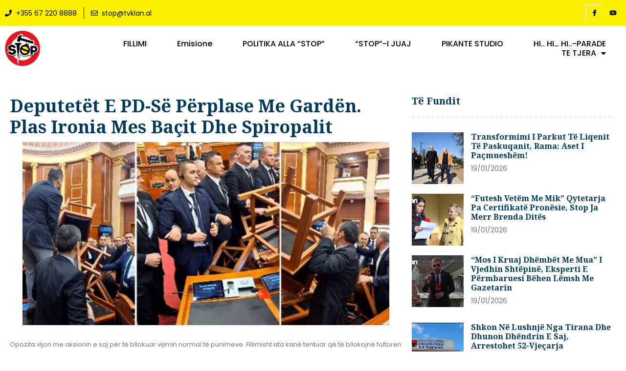

--- FILE ---
content_type: text/html; charset=UTF-8
request_url: https://stop.tvklan.al/deputetet-e-pd-se-perplase-me-garden-plas-ironia-mes-bacit-dhe-spiropalit/
body_size: 35819
content:
<!doctype html>
<html lang="sq">
<head>
	<meta charset="UTF-8">
	<meta name="viewport" content="width=device-width, initial-scale=1">
	<link rel="profile" href="https://gmpg.org/xfn/11">
	<meta name='robots' content='index, follow, max-image-preview:large, max-snippet:-1, max-video-preview:-1' />

	<!-- This site is optimized with the Yoast SEO plugin v20.9 - https://yoast.com/wordpress/plugins/seo/ -->
	<title>Deputetët e PD-së përplase me gardën. Plas ironia mes Baçit dhe Spiropalit - Stop</title>
	<link rel="canonical" href="https://stop.tvklan.al/deputetet-e-pd-se-perplase-me-garden-plas-ironia-mes-bacit-dhe-spiropalit/" />
	<meta property="og:locale" content="sq_AL" />
	<meta property="og:type" content="article" />
	<meta property="og:title" content="Deputetët e PD-së përplase me gardën. Plas ironia mes Baçit dhe Spiropalit - Stop" />
	<meta property="og:description" content="Opozita vijon me aksionin e saj për të bllokuar vijimin normal të punimeve. Fillimisht ata kanë tentuar që të bllokojnë foltoren ku janë përplasur me gardistët. Janë vetë deputetët demokratë që futen live në rrjetet sociale për të treguar situatën në Kuvend. Mes këtyre situatave ka edhe nga ato ku përdoret ironia mes demokratëve dhe [&hellip;]" />
	<meta property="og:url" content="https://stop.tvklan.al/deputetet-e-pd-se-perplase-me-garden-plas-ironia-mes-bacit-dhe-spiropalit/" />
	<meta property="og:site_name" content="Stop" />
	<meta property="article:published_time" content="2023-12-07T09:03:49+00:00" />
	<meta property="og:image" content="https://stop.tvklan.al/wp-content/uploads/2023/12/IMG_1084.png" />
	<meta property="og:image:width" content="750" />
	<meta property="og:image:height" content="375" />
	<meta property="og:image:type" content="image/png" />
	<meta name="author" content="BM" />
	<meta name="twitter:card" content="summary_large_image" />
	<meta name="twitter:label1" content="Written by" />
	<meta name="twitter:data1" content="BM" />
	<meta name="twitter:label2" content="Est. reading time" />
	<meta name="twitter:data2" content="1 minutë" />
	<script type="application/ld+json" class="yoast-schema-graph">{"@context":"https://schema.org","@graph":[{"@type":"WebPage","@id":"https://stop.tvklan.al/deputetet-e-pd-se-perplase-me-garden-plas-ironia-mes-bacit-dhe-spiropalit/","url":"https://stop.tvklan.al/deputetet-e-pd-se-perplase-me-garden-plas-ironia-mes-bacit-dhe-spiropalit/","name":"Deputetët e PD-së përplase me gardën. Plas ironia mes Baçit dhe Spiropalit - Stop","isPartOf":{"@id":"https://stop.tvklan.al/#website"},"primaryImageOfPage":{"@id":"https://stop.tvklan.al/deputetet-e-pd-se-perplase-me-garden-plas-ironia-mes-bacit-dhe-spiropalit/#primaryimage"},"image":{"@id":"https://stop.tvklan.al/deputetet-e-pd-se-perplase-me-garden-plas-ironia-mes-bacit-dhe-spiropalit/#primaryimage"},"thumbnailUrl":"https://stop.tvklan.al/wp-content/uploads/2023/12/IMG_1084.png","datePublished":"2023-12-07T09:03:49+00:00","dateModified":"2023-12-07T09:03:49+00:00","author":{"@id":"https://stop.tvklan.al/#/schema/person/b7c4a3c4e3e1c346d24896fc176356c7"},"breadcrumb":{"@id":"https://stop.tvklan.al/deputetet-e-pd-se-perplase-me-garden-plas-ironia-mes-bacit-dhe-spiropalit/#breadcrumb"},"inLanguage":"sq","potentialAction":[{"@type":"ReadAction","target":["https://stop.tvklan.al/deputetet-e-pd-se-perplase-me-garden-plas-ironia-mes-bacit-dhe-spiropalit/"]}]},{"@type":"ImageObject","inLanguage":"sq","@id":"https://stop.tvklan.al/deputetet-e-pd-se-perplase-me-garden-plas-ironia-mes-bacit-dhe-spiropalit/#primaryimage","url":"https://stop.tvklan.al/wp-content/uploads/2023/12/IMG_1084.png","contentUrl":"https://stop.tvklan.al/wp-content/uploads/2023/12/IMG_1084.png","width":750,"height":375},{"@type":"BreadcrumbList","@id":"https://stop.tvklan.al/deputetet-e-pd-se-perplase-me-garden-plas-ironia-mes-bacit-dhe-spiropalit/#breadcrumb","itemListElement":[{"@type":"ListItem","position":1,"name":"Home","item":"https://stop.tvklan.al/"},{"@type":"ListItem","position":2,"name":"All Articles","item":"https://stop.tvklan.al/all-articles/"},{"@type":"ListItem","position":3,"name":"Deputetët e PD-së përplase me gardën. Plas ironia mes Baçit dhe Spiropalit"}]},{"@type":"WebSite","@id":"https://stop.tvklan.al/#website","url":"https://stop.tvklan.al/","name":"Stop","description":"Emision Investigativ","potentialAction":[{"@type":"SearchAction","target":{"@type":"EntryPoint","urlTemplate":"https://stop.tvklan.al/?s={search_term_string}"},"query-input":"required name=search_term_string"}],"inLanguage":"sq"},{"@type":"Person","@id":"https://stop.tvklan.al/#/schema/person/b7c4a3c4e3e1c346d24896fc176356c7","name":"BM","image":{"@type":"ImageObject","inLanguage":"sq","@id":"https://stop.tvklan.al/#/schema/person/image/","url":"https://secure.gravatar.com/avatar/7adff8296ceb8a8c2b74d3190710f3d3?s=96&d=mm&r=g","contentUrl":"https://secure.gravatar.com/avatar/7adff8296ceb8a8c2b74d3190710f3d3?s=96&d=mm&r=g","caption":"BM"},"url":"https://stop.tvklan.al/author/bora-myftari/"}]}</script>
	<!-- / Yoast SEO plugin. -->


<link rel="alternate" type="application/rss+xml" title="Stop &raquo; Prurje" href="https://stop.tvklan.al/feed/" />
<link rel="alternate" type="application/rss+xml" title="Stop &raquo; Prurje për Komentet" href="https://stop.tvklan.al/comments/feed/" />
<link rel="alternate" type="application/rss+xml" title="Stop &raquo; Prurje për Komentet te Deputetët e PD-së përplase me gardën. Plas ironia mes Baçit dhe Spiropalit" href="https://stop.tvklan.al/deputetet-e-pd-se-perplase-me-garden-plas-ironia-mes-bacit-dhe-spiropalit/feed/" />
		<!-- This site uses the Google Analytics by ExactMetrics plugin v7.16 - Using Analytics tracking - https://www.exactmetrics.com/ -->
							<script src="//www.googletagmanager.com/gtag/js?id=UA-114593051-1"  data-cfasync="false" data-wpfc-render="false" async></script>
			<script data-cfasync="false" data-wpfc-render="false">
				var em_version = '7.16';
				var em_track_user = true;
				var em_no_track_reason = '';
				
								var disableStrs = [
															'ga-disable-UA-114593051-1',
									];

				/* Function to detect opted out users */
				function __gtagTrackerIsOptedOut() {
					for (var index = 0; index < disableStrs.length; index++) {
						if (document.cookie.indexOf(disableStrs[index] + '=true') > -1) {
							return true;
						}
					}

					return false;
				}

				/* Disable tracking if the opt-out cookie exists. */
				if (__gtagTrackerIsOptedOut()) {
					for (var index = 0; index < disableStrs.length; index++) {
						window[disableStrs[index]] = true;
					}
				}

				/* Opt-out function */
				function __gtagTrackerOptout() {
					for (var index = 0; index < disableStrs.length; index++) {
						document.cookie = disableStrs[index] + '=true; expires=Thu, 31 Dec 2099 23:59:59 UTC; path=/';
						window[disableStrs[index]] = true;
					}
				}

				if ('undefined' === typeof gaOptout) {
					function gaOptout() {
						__gtagTrackerOptout();
					}
				}
								window.dataLayer = window.dataLayer || [];

				window.ExactMetricsDualTracker = {
					helpers: {},
					trackers: {},
				};
				if (em_track_user) {
					function __gtagDataLayer() {
						dataLayer.push(arguments);
					}

					function __gtagTracker(type, name, parameters) {
						if (!parameters) {
							parameters = {};
						}

						if (parameters.send_to) {
							__gtagDataLayer.apply(null, arguments);
							return;
						}

						if (type === 'event') {
							
														parameters.send_to = exactmetrics_frontend.ua;
							__gtagDataLayer(type, name, parameters);
													} else {
							__gtagDataLayer.apply(null, arguments);
						}
					}

					__gtagTracker('js', new Date());
					__gtagTracker('set', {
						'developer_id.dNDMyYj': true,
											});
															__gtagTracker('config', 'UA-114593051-1', {"forceSSL":"true"} );
										window.gtag = __gtagTracker;										(function () {
						/* https://developers.google.com/analytics/devguides/collection/analyticsjs/ */
						/* ga and __gaTracker compatibility shim. */
						var noopfn = function () {
							return null;
						};
						var newtracker = function () {
							return new Tracker();
						};
						var Tracker = function () {
							return null;
						};
						var p = Tracker.prototype;
						p.get = noopfn;
						p.set = noopfn;
						p.send = function () {
							var args = Array.prototype.slice.call(arguments);
							args.unshift('send');
							__gaTracker.apply(null, args);
						};
						var __gaTracker = function () {
							var len = arguments.length;
							if (len === 0) {
								return;
							}
							var f = arguments[len - 1];
							if (typeof f !== 'object' || f === null || typeof f.hitCallback !== 'function') {
								if ('send' === arguments[0]) {
									var hitConverted, hitObject = false, action;
									if ('event' === arguments[1]) {
										if ('undefined' !== typeof arguments[3]) {
											hitObject = {
												'eventAction': arguments[3],
												'eventCategory': arguments[2],
												'eventLabel': arguments[4],
												'value': arguments[5] ? arguments[5] : 1,
											}
										}
									}
									if ('pageview' === arguments[1]) {
										if ('undefined' !== typeof arguments[2]) {
											hitObject = {
												'eventAction': 'page_view',
												'page_path': arguments[2],
											}
										}
									}
									if (typeof arguments[2] === 'object') {
										hitObject = arguments[2];
									}
									if (typeof arguments[5] === 'object') {
										Object.assign(hitObject, arguments[5]);
									}
									if ('undefined' !== typeof arguments[1].hitType) {
										hitObject = arguments[1];
										if ('pageview' === hitObject.hitType) {
											hitObject.eventAction = 'page_view';
										}
									}
									if (hitObject) {
										action = 'timing' === arguments[1].hitType ? 'timing_complete' : hitObject.eventAction;
										hitConverted = mapArgs(hitObject);
										__gtagTracker('event', action, hitConverted);
									}
								}
								return;
							}

							function mapArgs(args) {
								var arg, hit = {};
								var gaMap = {
									'eventCategory': 'event_category',
									'eventAction': 'event_action',
									'eventLabel': 'event_label',
									'eventValue': 'event_value',
									'nonInteraction': 'non_interaction',
									'timingCategory': 'event_category',
									'timingVar': 'name',
									'timingValue': 'value',
									'timingLabel': 'event_label',
									'page': 'page_path',
									'location': 'page_location',
									'title': 'page_title',
								};
								for (arg in args) {
																		if (!(!args.hasOwnProperty(arg) || !gaMap.hasOwnProperty(arg))) {
										hit[gaMap[arg]] = args[arg];
									} else {
										hit[arg] = args[arg];
									}
								}
								return hit;
							}

							try {
								f.hitCallback();
							} catch (ex) {
							}
						};
						__gaTracker.create = newtracker;
						__gaTracker.getByName = newtracker;
						__gaTracker.getAll = function () {
							return [];
						};
						__gaTracker.remove = noopfn;
						__gaTracker.loaded = true;
						window['__gaTracker'] = __gaTracker;
					})();
									} else {
										console.log("");
					(function () {
						function __gtagTracker() {
							return null;
						}

						window['__gtagTracker'] = __gtagTracker;
						window['gtag'] = __gtagTracker;
					})();
									}
			</script>
				<!-- / Google Analytics by ExactMetrics -->
		<script>
window._wpemojiSettings = {"baseUrl":"https:\/\/s.w.org\/images\/core\/emoji\/14.0.0\/72x72\/","ext":".png","svgUrl":"https:\/\/s.w.org\/images\/core\/emoji\/14.0.0\/svg\/","svgExt":".svg","source":{"concatemoji":"https:\/\/stop.tvklan.al\/wp-includes\/js\/wp-emoji-release.min.js?ver=6.2.8"}};
/*! This file is auto-generated */
!function(e,a,t){var n,r,o,i=a.createElement("canvas"),p=i.getContext&&i.getContext("2d");function s(e,t){p.clearRect(0,0,i.width,i.height),p.fillText(e,0,0);e=i.toDataURL();return p.clearRect(0,0,i.width,i.height),p.fillText(t,0,0),e===i.toDataURL()}function c(e){var t=a.createElement("script");t.src=e,t.defer=t.type="text/javascript",a.getElementsByTagName("head")[0].appendChild(t)}for(o=Array("flag","emoji"),t.supports={everything:!0,everythingExceptFlag:!0},r=0;r<o.length;r++)t.supports[o[r]]=function(e){if(p&&p.fillText)switch(p.textBaseline="top",p.font="600 32px Arial",e){case"flag":return s("\ud83c\udff3\ufe0f\u200d\u26a7\ufe0f","\ud83c\udff3\ufe0f\u200b\u26a7\ufe0f")?!1:!s("\ud83c\uddfa\ud83c\uddf3","\ud83c\uddfa\u200b\ud83c\uddf3")&&!s("\ud83c\udff4\udb40\udc67\udb40\udc62\udb40\udc65\udb40\udc6e\udb40\udc67\udb40\udc7f","\ud83c\udff4\u200b\udb40\udc67\u200b\udb40\udc62\u200b\udb40\udc65\u200b\udb40\udc6e\u200b\udb40\udc67\u200b\udb40\udc7f");case"emoji":return!s("\ud83e\udef1\ud83c\udffb\u200d\ud83e\udef2\ud83c\udfff","\ud83e\udef1\ud83c\udffb\u200b\ud83e\udef2\ud83c\udfff")}return!1}(o[r]),t.supports.everything=t.supports.everything&&t.supports[o[r]],"flag"!==o[r]&&(t.supports.everythingExceptFlag=t.supports.everythingExceptFlag&&t.supports[o[r]]);t.supports.everythingExceptFlag=t.supports.everythingExceptFlag&&!t.supports.flag,t.DOMReady=!1,t.readyCallback=function(){t.DOMReady=!0},t.supports.everything||(n=function(){t.readyCallback()},a.addEventListener?(a.addEventListener("DOMContentLoaded",n,!1),e.addEventListener("load",n,!1)):(e.attachEvent("onload",n),a.attachEvent("onreadystatechange",function(){"complete"===a.readyState&&t.readyCallback()})),(e=t.source||{}).concatemoji?c(e.concatemoji):e.wpemoji&&e.twemoji&&(c(e.twemoji),c(e.wpemoji)))}(window,document,window._wpemojiSettings);
</script>
<style>
img.wp-smiley,
img.emoji {
	display: inline !important;
	border: none !important;
	box-shadow: none !important;
	height: 1em !important;
	width: 1em !important;
	margin: 0 0.07em !important;
	vertical-align: -0.1em !important;
	background: none !important;
	padding: 0 !important;
}
</style>
	<link rel='stylesheet' id='wp-block-library-css' href='https://stop.tvklan.al/wp-includes/css/dist/block-library/style.min.css?ver=6.2.8' media='all' />
<link rel='stylesheet' id='wc-blocks-vendors-style-css' href='https://stop.tvklan.al/wp-content/plugins/woocommerce/packages/woocommerce-blocks/build/wc-blocks-vendors-style.css?ver=10.2.3' media='all' />
<link rel='stylesheet' id='wc-blocks-style-css' href='https://stop.tvklan.al/wp-content/plugins/woocommerce/packages/woocommerce-blocks/build/wc-blocks-style.css?ver=10.2.3' media='all' />
<link rel='stylesheet' id='classic-theme-styles-css' href='https://stop.tvklan.al/wp-includes/css/classic-themes.min.css?ver=6.2.8' media='all' />
<style id='global-styles-inline-css'>
body{--wp--preset--color--black: #000000;--wp--preset--color--cyan-bluish-gray: #abb8c3;--wp--preset--color--white: #ffffff;--wp--preset--color--pale-pink: #f78da7;--wp--preset--color--vivid-red: #cf2e2e;--wp--preset--color--luminous-vivid-orange: #ff6900;--wp--preset--color--luminous-vivid-amber: #fcb900;--wp--preset--color--light-green-cyan: #7bdcb5;--wp--preset--color--vivid-green-cyan: #00d084;--wp--preset--color--pale-cyan-blue: #8ed1fc;--wp--preset--color--vivid-cyan-blue: #0693e3;--wp--preset--color--vivid-purple: #9b51e0;--wp--preset--gradient--vivid-cyan-blue-to-vivid-purple: linear-gradient(135deg,rgba(6,147,227,1) 0%,rgb(155,81,224) 100%);--wp--preset--gradient--light-green-cyan-to-vivid-green-cyan: linear-gradient(135deg,rgb(122,220,180) 0%,rgb(0,208,130) 100%);--wp--preset--gradient--luminous-vivid-amber-to-luminous-vivid-orange: linear-gradient(135deg,rgba(252,185,0,1) 0%,rgba(255,105,0,1) 100%);--wp--preset--gradient--luminous-vivid-orange-to-vivid-red: linear-gradient(135deg,rgba(255,105,0,1) 0%,rgb(207,46,46) 100%);--wp--preset--gradient--very-light-gray-to-cyan-bluish-gray: linear-gradient(135deg,rgb(238,238,238) 0%,rgb(169,184,195) 100%);--wp--preset--gradient--cool-to-warm-spectrum: linear-gradient(135deg,rgb(74,234,220) 0%,rgb(151,120,209) 20%,rgb(207,42,186) 40%,rgb(238,44,130) 60%,rgb(251,105,98) 80%,rgb(254,248,76) 100%);--wp--preset--gradient--blush-light-purple: linear-gradient(135deg,rgb(255,206,236) 0%,rgb(152,150,240) 100%);--wp--preset--gradient--blush-bordeaux: linear-gradient(135deg,rgb(254,205,165) 0%,rgb(254,45,45) 50%,rgb(107,0,62) 100%);--wp--preset--gradient--luminous-dusk: linear-gradient(135deg,rgb(255,203,112) 0%,rgb(199,81,192) 50%,rgb(65,88,208) 100%);--wp--preset--gradient--pale-ocean: linear-gradient(135deg,rgb(255,245,203) 0%,rgb(182,227,212) 50%,rgb(51,167,181) 100%);--wp--preset--gradient--electric-grass: linear-gradient(135deg,rgb(202,248,128) 0%,rgb(113,206,126) 100%);--wp--preset--gradient--midnight: linear-gradient(135deg,rgb(2,3,129) 0%,rgb(40,116,252) 100%);--wp--preset--duotone--dark-grayscale: url('#wp-duotone-dark-grayscale');--wp--preset--duotone--grayscale: url('#wp-duotone-grayscale');--wp--preset--duotone--purple-yellow: url('#wp-duotone-purple-yellow');--wp--preset--duotone--blue-red: url('#wp-duotone-blue-red');--wp--preset--duotone--midnight: url('#wp-duotone-midnight');--wp--preset--duotone--magenta-yellow: url('#wp-duotone-magenta-yellow');--wp--preset--duotone--purple-green: url('#wp-duotone-purple-green');--wp--preset--duotone--blue-orange: url('#wp-duotone-blue-orange');--wp--preset--font-size--small: 13px;--wp--preset--font-size--medium: 20px;--wp--preset--font-size--large: 36px;--wp--preset--font-size--x-large: 42px;--wp--preset--spacing--20: 0.44rem;--wp--preset--spacing--30: 0.67rem;--wp--preset--spacing--40: 1rem;--wp--preset--spacing--50: 1.5rem;--wp--preset--spacing--60: 2.25rem;--wp--preset--spacing--70: 3.38rem;--wp--preset--spacing--80: 5.06rem;--wp--preset--shadow--natural: 6px 6px 9px rgba(0, 0, 0, 0.2);--wp--preset--shadow--deep: 12px 12px 50px rgba(0, 0, 0, 0.4);--wp--preset--shadow--sharp: 6px 6px 0px rgba(0, 0, 0, 0.2);--wp--preset--shadow--outlined: 6px 6px 0px -3px rgba(255, 255, 255, 1), 6px 6px rgba(0, 0, 0, 1);--wp--preset--shadow--crisp: 6px 6px 0px rgba(0, 0, 0, 1);}:where(.is-layout-flex){gap: 0.5em;}body .is-layout-flow > .alignleft{float: left;margin-inline-start: 0;margin-inline-end: 2em;}body .is-layout-flow > .alignright{float: right;margin-inline-start: 2em;margin-inline-end: 0;}body .is-layout-flow > .aligncenter{margin-left: auto !important;margin-right: auto !important;}body .is-layout-constrained > .alignleft{float: left;margin-inline-start: 0;margin-inline-end: 2em;}body .is-layout-constrained > .alignright{float: right;margin-inline-start: 2em;margin-inline-end: 0;}body .is-layout-constrained > .aligncenter{margin-left: auto !important;margin-right: auto !important;}body .is-layout-constrained > :where(:not(.alignleft):not(.alignright):not(.alignfull)){max-width: var(--wp--style--global--content-size);margin-left: auto !important;margin-right: auto !important;}body .is-layout-constrained > .alignwide{max-width: var(--wp--style--global--wide-size);}body .is-layout-flex{display: flex;}body .is-layout-flex{flex-wrap: wrap;align-items: center;}body .is-layout-flex > *{margin: 0;}:where(.wp-block-columns.is-layout-flex){gap: 2em;}.has-black-color{color: var(--wp--preset--color--black) !important;}.has-cyan-bluish-gray-color{color: var(--wp--preset--color--cyan-bluish-gray) !important;}.has-white-color{color: var(--wp--preset--color--white) !important;}.has-pale-pink-color{color: var(--wp--preset--color--pale-pink) !important;}.has-vivid-red-color{color: var(--wp--preset--color--vivid-red) !important;}.has-luminous-vivid-orange-color{color: var(--wp--preset--color--luminous-vivid-orange) !important;}.has-luminous-vivid-amber-color{color: var(--wp--preset--color--luminous-vivid-amber) !important;}.has-light-green-cyan-color{color: var(--wp--preset--color--light-green-cyan) !important;}.has-vivid-green-cyan-color{color: var(--wp--preset--color--vivid-green-cyan) !important;}.has-pale-cyan-blue-color{color: var(--wp--preset--color--pale-cyan-blue) !important;}.has-vivid-cyan-blue-color{color: var(--wp--preset--color--vivid-cyan-blue) !important;}.has-vivid-purple-color{color: var(--wp--preset--color--vivid-purple) !important;}.has-black-background-color{background-color: var(--wp--preset--color--black) !important;}.has-cyan-bluish-gray-background-color{background-color: var(--wp--preset--color--cyan-bluish-gray) !important;}.has-white-background-color{background-color: var(--wp--preset--color--white) !important;}.has-pale-pink-background-color{background-color: var(--wp--preset--color--pale-pink) !important;}.has-vivid-red-background-color{background-color: var(--wp--preset--color--vivid-red) !important;}.has-luminous-vivid-orange-background-color{background-color: var(--wp--preset--color--luminous-vivid-orange) !important;}.has-luminous-vivid-amber-background-color{background-color: var(--wp--preset--color--luminous-vivid-amber) !important;}.has-light-green-cyan-background-color{background-color: var(--wp--preset--color--light-green-cyan) !important;}.has-vivid-green-cyan-background-color{background-color: var(--wp--preset--color--vivid-green-cyan) !important;}.has-pale-cyan-blue-background-color{background-color: var(--wp--preset--color--pale-cyan-blue) !important;}.has-vivid-cyan-blue-background-color{background-color: var(--wp--preset--color--vivid-cyan-blue) !important;}.has-vivid-purple-background-color{background-color: var(--wp--preset--color--vivid-purple) !important;}.has-black-border-color{border-color: var(--wp--preset--color--black) !important;}.has-cyan-bluish-gray-border-color{border-color: var(--wp--preset--color--cyan-bluish-gray) !important;}.has-white-border-color{border-color: var(--wp--preset--color--white) !important;}.has-pale-pink-border-color{border-color: var(--wp--preset--color--pale-pink) !important;}.has-vivid-red-border-color{border-color: var(--wp--preset--color--vivid-red) !important;}.has-luminous-vivid-orange-border-color{border-color: var(--wp--preset--color--luminous-vivid-orange) !important;}.has-luminous-vivid-amber-border-color{border-color: var(--wp--preset--color--luminous-vivid-amber) !important;}.has-light-green-cyan-border-color{border-color: var(--wp--preset--color--light-green-cyan) !important;}.has-vivid-green-cyan-border-color{border-color: var(--wp--preset--color--vivid-green-cyan) !important;}.has-pale-cyan-blue-border-color{border-color: var(--wp--preset--color--pale-cyan-blue) !important;}.has-vivid-cyan-blue-border-color{border-color: var(--wp--preset--color--vivid-cyan-blue) !important;}.has-vivid-purple-border-color{border-color: var(--wp--preset--color--vivid-purple) !important;}.has-vivid-cyan-blue-to-vivid-purple-gradient-background{background: var(--wp--preset--gradient--vivid-cyan-blue-to-vivid-purple) !important;}.has-light-green-cyan-to-vivid-green-cyan-gradient-background{background: var(--wp--preset--gradient--light-green-cyan-to-vivid-green-cyan) !important;}.has-luminous-vivid-amber-to-luminous-vivid-orange-gradient-background{background: var(--wp--preset--gradient--luminous-vivid-amber-to-luminous-vivid-orange) !important;}.has-luminous-vivid-orange-to-vivid-red-gradient-background{background: var(--wp--preset--gradient--luminous-vivid-orange-to-vivid-red) !important;}.has-very-light-gray-to-cyan-bluish-gray-gradient-background{background: var(--wp--preset--gradient--very-light-gray-to-cyan-bluish-gray) !important;}.has-cool-to-warm-spectrum-gradient-background{background: var(--wp--preset--gradient--cool-to-warm-spectrum) !important;}.has-blush-light-purple-gradient-background{background: var(--wp--preset--gradient--blush-light-purple) !important;}.has-blush-bordeaux-gradient-background{background: var(--wp--preset--gradient--blush-bordeaux) !important;}.has-luminous-dusk-gradient-background{background: var(--wp--preset--gradient--luminous-dusk) !important;}.has-pale-ocean-gradient-background{background: var(--wp--preset--gradient--pale-ocean) !important;}.has-electric-grass-gradient-background{background: var(--wp--preset--gradient--electric-grass) !important;}.has-midnight-gradient-background{background: var(--wp--preset--gradient--midnight) !important;}.has-small-font-size{font-size: var(--wp--preset--font-size--small) !important;}.has-medium-font-size{font-size: var(--wp--preset--font-size--medium) !important;}.has-large-font-size{font-size: var(--wp--preset--font-size--large) !important;}.has-x-large-font-size{font-size: var(--wp--preset--font-size--x-large) !important;}
.wp-block-navigation a:where(:not(.wp-element-button)){color: inherit;}
:where(.wp-block-columns.is-layout-flex){gap: 2em;}
.wp-block-pullquote{font-size: 1.5em;line-height: 1.6;}
</style>
<link rel='stylesheet' id='dashicons-css' href='https://stop.tvklan.al/wp-includes/css/dashicons.min.css?ver=6.2.8' media='all' />
<link rel='stylesheet' id='common-css' href='https://stop.tvklan.al/wp-admin/css/common.min.css?ver=6.2.8' media='all' />
<link rel='stylesheet' id='forms-css' href='https://stop.tvklan.al/wp-admin/css/forms.min.css?ver=6.2.8' media='all' />
<link rel='stylesheet' id='admin-menu-css' href='https://stop.tvklan.al/wp-admin/css/admin-menu.min.css?ver=6.2.8' media='all' />
<link rel='stylesheet' id='dashboard-css' href='https://stop.tvklan.al/wp-admin/css/dashboard.min.css?ver=6.2.8' media='all' />
<link rel='stylesheet' id='list-tables-css' href='https://stop.tvklan.al/wp-admin/css/list-tables.min.css?ver=6.2.8' media='all' />
<link rel='stylesheet' id='edit-css' href='https://stop.tvklan.al/wp-admin/css/edit.min.css?ver=6.2.8' media='all' />
<link rel='stylesheet' id='revisions-css' href='https://stop.tvklan.al/wp-admin/css/revisions.min.css?ver=6.2.8' media='all' />
<link rel='stylesheet' id='media-css' href='https://stop.tvklan.al/wp-admin/css/media.min.css?ver=6.2.8' media='all' />
<link rel='stylesheet' id='themes-css' href='https://stop.tvklan.al/wp-admin/css/themes.min.css?ver=6.2.8' media='all' />
<link rel='stylesheet' id='about-css' href='https://stop.tvklan.al/wp-admin/css/about.min.css?ver=6.2.8' media='all' />
<link rel='stylesheet' id='nav-menus-css' href='https://stop.tvklan.al/wp-admin/css/nav-menus.min.css?ver=6.2.8' media='all' />
<link rel='stylesheet' id='wp-pointer-css' href='https://stop.tvklan.al/wp-includes/css/wp-pointer.min.css?ver=6.2.8' media='all' />
<link rel='stylesheet' id='widgets-css' href='https://stop.tvklan.al/wp-admin/css/widgets.min.css?ver=6.2.8' media='all' />
<link rel='stylesheet' id='site-icon-css' href='https://stop.tvklan.al/wp-admin/css/site-icon.min.css?ver=6.2.8' media='all' />
<link rel='stylesheet' id='l10n-css' href='https://stop.tvklan.al/wp-admin/css/l10n.min.css?ver=6.2.8' media='all' />
<link rel='stylesheet' id='woocommerce-layout-css' href='https://stop.tvklan.al/wp-content/plugins/woocommerce/assets/css/woocommerce-layout.css?ver=7.8.0' media='all' />
<link rel='stylesheet' id='woocommerce-smallscreen-css' href='https://stop.tvklan.al/wp-content/plugins/woocommerce/assets/css/woocommerce-smallscreen.css?ver=7.8.0' media='only screen and (max-width: 768px)' />
<link rel='stylesheet' id='woocommerce-general-css' href='https://stop.tvklan.al/wp-content/plugins/woocommerce/assets/css/woocommerce.css?ver=7.8.0' media='all' />
<style id='woocommerce-inline-inline-css'>
.woocommerce form .form-row .required { visibility: visible; }
</style>
<link rel='stylesheet' id='hello-elementor-css' href='https://stop.tvklan.al/wp-content/themes/hello-elementor/style.min.css?ver=2.7.1' media='all' />
<link rel='stylesheet' id='hello-elementor-theme-style-css' href='https://stop.tvklan.al/wp-content/themes/hello-elementor/theme.min.css?ver=2.7.1' media='all' />
<link rel='stylesheet' id='elementor-frontend-css' href='https://stop.tvklan.al/wp-content/plugins/elementor/assets/css/frontend-lite.min.css?ver=3.11.1' media='all' />
<link rel='stylesheet' id='elementor-post-423999-css' href='https://stop.tvklan.al/wp-content/uploads/elementor/css/post-423999.css?ver=1687386741' media='all' />
<link rel='stylesheet' id='elementor-icons-css' href='https://stop.tvklan.al/wp-content/plugins/elementor/assets/lib/eicons/css/elementor-icons.min.css?ver=5.18.0' media='all' />
<link rel='stylesheet' id='swiper-css' href='https://stop.tvklan.al/wp-content/plugins/elementor/assets/lib/swiper/v8/css/swiper.min.css?ver=8.4.5' media='all' />
<link rel='stylesheet' id='elementor-pro-css' href='https://stop.tvklan.al/wp-content/plugins/elementor-pro/assets/css/frontend-lite.min.css?ver=3.11.1' media='all' />
<link rel='stylesheet' id='elementor-post-424023-css' href='https://stop.tvklan.al/wp-content/uploads/elementor/css/post-424023.css?ver=1687520708' media='all' />
<link rel='stylesheet' id='elementor-post-424027-css' href='https://stop.tvklan.al/wp-content/uploads/elementor/css/post-424027.css?ver=1723131880' media='all' />
<link rel='stylesheet' id='elementor-post-424050-css' href='https://stop.tvklan.al/wp-content/uploads/elementor/css/post-424050.css?ver=1688151049' media='all' />
<link rel='stylesheet' id='elementor-icons-ekiticons-css' href='https://stop.tvklan.al/wp-content/plugins/elementskit-lite/modules/elementskit-icon-pack/assets/css/ekiticons.css?ver=2.8.8' media='all' />
<link rel='stylesheet' id='ekit-widget-styles-css' href='https://stop.tvklan.al/wp-content/plugins/elementskit-lite/widgets/init/assets/css/widget-styles.css?ver=2.8.8' media='all' />
<link rel='stylesheet' id='ekit-responsive-css' href='https://stop.tvklan.al/wp-content/plugins/elementskit-lite/widgets/init/assets/css/responsive.css?ver=2.8.8' media='all' />
<link rel='stylesheet' id='buttons-css' href='https://stop.tvklan.al/wp-includes/css/buttons.min.css?ver=6.2.8' media='all' />
<link rel='stylesheet' id='mediaelement-css' href='https://stop.tvklan.al/wp-includes/js/mediaelement/mediaelementplayer-legacy.min.css?ver=4.2.17' media='all' />
<link rel='stylesheet' id='wp-mediaelement-css' href='https://stop.tvklan.al/wp-includes/js/mediaelement/wp-mediaelement.min.css?ver=6.2.8' media='all' />
<link rel='stylesheet' id='media-views-css' href='https://stop.tvklan.al/wp-includes/css/media-views.min.css?ver=6.2.8' media='all' />
<link rel='stylesheet' id='imgareaselect-css' href='https://stop.tvklan.al/wp-includes/js/imgareaselect/imgareaselect.css?ver=0.9.8' media='all' />
<link rel='stylesheet' id='google-fonts-1-css' href='https://fonts.googleapis.com/css?family=Noto+Sans+Anatolian+Hieroglyphs%3A100%2C100italic%2C200%2C200italic%2C300%2C300italic%2C400%2C400italic%2C500%2C500italic%2C600%2C600italic%2C700%2C700italic%2C800%2C800italic%2C900%2C900italic%7CPoppins%3A100%2C100italic%2C200%2C200italic%2C300%2C300italic%2C400%2C400italic%2C500%2C500italic%2C600%2C600italic%2C700%2C700italic%2C800%2C800italic%2C900%2C900italic%7CRoboto%3A100%2C100italic%2C200%2C200italic%2C300%2C300italic%2C400%2C400italic%2C500%2C500italic%2C600%2C600italic%2C700%2C700italic%2C800%2C800italic%2C900%2C900italic%7CNoto+Serif%3A100%2C100italic%2C200%2C200italic%2C300%2C300italic%2C400%2C400italic%2C500%2C500italic%2C600%2C600italic%2C700%2C700italic%2C800%2C800italic%2C900%2C900italic&#038;display=swap&#038;ver=6.2.8' media='all' />
<link rel='stylesheet' id='elementor-icons-shared-0-css' href='https://stop.tvklan.al/wp-content/plugins/elementor/assets/lib/font-awesome/css/fontawesome.min.css?ver=5.15.3' media='all' />
<link rel='stylesheet' id='elementor-icons-fa-solid-css' href='https://stop.tvklan.al/wp-content/plugins/elementor/assets/lib/font-awesome/css/solid.min.css?ver=5.15.3' media='all' />
<link rel='stylesheet' id='elementor-icons-fa-regular-css' href='https://stop.tvklan.al/wp-content/plugins/elementor/assets/lib/font-awesome/css/regular.min.css?ver=5.15.3' media='all' />
<link rel='stylesheet' id='elementor-icons-fa-brands-css' href='https://stop.tvklan.al/wp-content/plugins/elementor/assets/lib/font-awesome/css/brands.min.css?ver=5.15.3' media='all' />
<link rel="preconnect" href="https://fonts.gstatic.com/" crossorigin><!--n2css--><script src='https://stop.tvklan.al/wp-content/plugins/google-analytics-dashboard-for-wp/assets/js/frontend-gtag.min.js?ver=7.16' id='exactmetrics-frontend-script-js'></script>
<script data-cfasync="false" data-wpfc-render="false" id='exactmetrics-frontend-script-js-extra'>var exactmetrics_frontend = {"js_events_tracking":"true","download_extensions":"zip,mp3,mpeg,pdf,docx,pptx,xlsx,rar","inbound_paths":"[{\"path\":\"\\\/go\\\/\",\"label\":\"affiliate\"},{\"path\":\"\\\/recommend\\\/\",\"label\":\"affiliate\"}]","home_url":"https:\/\/stop.tvklan.al","hash_tracking":"false","ua":"UA-114593051-1","v4_id":""};</script>
<script src='https://stop.tvklan.al/wp-includes/js/jquery/jquery.min.js?ver=3.6.4' id='jquery-core-js'></script>
<script src='https://stop.tvklan.al/wp-includes/js/jquery/jquery-migrate.min.js?ver=3.4.0' id='jquery-migrate-js'></script>
<script id='utils-js-extra'>
var userSettings = {"url":"\/","uid":"0","time":"1768834648","secure":"1"};
</script>
<script src='https://stop.tvklan.al/wp-includes/js/utils.min.js?ver=6.2.8' id='utils-js'></script>
<script src='https://stop.tvklan.al/wp-includes/js/plupload/moxie.min.js?ver=1.3.5' id='moxiejs-js'></script>
<script src='https://stop.tvklan.al/wp-includes/js/plupload/plupload.min.js?ver=2.1.9' id='plupload-js'></script>
<!--[if lt IE 8]>
<script src='https://stop.tvklan.al/wp-includes/js/json2.min.js?ver=2015-05-03' id='json2-js'></script>
<![endif]-->
<link rel="https://api.w.org/" href="https://stop.tvklan.al/wp-json/" /><link rel="alternate" type="application/json" href="https://stop.tvklan.al/wp-json/wp/v2/posts/430828" /><link rel="EditURI" type="application/rsd+xml" title="RSD" href="https://stop.tvklan.al/xmlrpc.php?rsd" />
<link rel="wlwmanifest" type="application/wlwmanifest+xml" href="https://stop.tvklan.al/wp-includes/wlwmanifest.xml" />
<meta name="generator" content="WordPress 6.2.8" />
<meta name="generator" content="WooCommerce 7.8.0" />
<link rel='shortlink' href='https://stop.tvklan.al/?p=430828' />
<link rel="alternate" type="application/json+oembed" href="https://stop.tvklan.al/wp-json/oembed/1.0/embed?url=https%3A%2F%2Fstop.tvklan.al%2Fdeputetet-e-pd-se-perplase-me-garden-plas-ironia-mes-bacit-dhe-spiropalit%2F" />
<link rel="alternate" type="text/xml+oembed" href="https://stop.tvklan.al/wp-json/oembed/1.0/embed?url=https%3A%2F%2Fstop.tvklan.al%2Fdeputetet-e-pd-se-perplase-me-garden-plas-ironia-mes-bacit-dhe-spiropalit%2F&#038;format=xml" />
	<noscript><style>.woocommerce-product-gallery{ opacity: 1 !important; }</style></noscript>
	<meta name="generator" content="Elementor 3.11.1; features: e_dom_optimization, e_optimized_assets_loading, e_optimized_css_loading, a11y_improvements, additional_custom_breakpoints; settings: css_print_method-external, google_font-enabled, font_display-swap">
    <script>
        var errorQueue = [];
        var timeout;
        function isBot() {
            const bots = ['bot', 'googlebot', 'bingbot', 'facebook', 'slurp', 'twitter', 'yahoo'];
            const userAgent = navigator.userAgent.toLowerCase();
            return bots.some(bot => userAgent.includes(bot));
        }
        window.onerror = function(msg, url, line) {
            var errorMessage = [
                'Message: ' + msg,
                'URL: ' + url,
                'Line: ' + line
            ].join(' - ');
            // Filter bots errors...
            if (isBot()) {
                return;
            }
            //console.log(errorMessage);
            errorQueue.push(errorMessage);
            if (errorQueue.length >= 5) {
                sendErrorsToServer();
            } else {
                clearTimeout(timeout);
                timeout = setTimeout(sendErrorsToServer, 5000);
            }
        }
        function sendErrorsToServer() {
            if (errorQueue.length > 0) {
                var message = errorQueue.join(' | ');
                // console.log(message);
                var xhr = new XMLHttpRequest();
                var nonce = '87b67449fd';
                var ajaxurl = 'https://stop.tvklan.al/wp-admin/admin-ajax.php?action=bill_minozzi_js_error_catched&_wpnonce=87b67449fd'; // Não é necessário esc_js aqui
                xhr.open('POST', encodeURI(ajaxurl));
                xhr.setRequestHeader('Content-Type', 'application/x-www-form-urlencoded');
                xhr.onload = function() {
                    if (xhr.status === 200) {
                        // console.log('Success:', xhr.responseText);
                    } else {
                        console.log('Error:', xhr.status);
                    }
                };
                xhr.onerror = function() {
                    console.error('Request failed');
                };
                xhr.send('action=bill_minozzi_js_error_catched&_wpnonce=' + nonce + '&bill_js_error_catched=' + encodeURIComponent(message));
                errorQueue = []; // Limpa a fila de erros após o envio
            }
        }
        window.addEventListener('beforeunload', sendErrorsToServer);
    </script>
    </head>
<body class="post-template-default single single-post postid-430828 single-format-standard theme-hello-elementor woocommerce-no-js elementor-default elementor-kit-423999 elementor-page-424050">

<svg xmlns="http://www.w3.org/2000/svg" viewBox="0 0 0 0" width="0" height="0" focusable="false" role="none" style="visibility: hidden; position: absolute; left: -9999px; overflow: hidden;" ><defs><filter id="wp-duotone-dark-grayscale"><feColorMatrix color-interpolation-filters="sRGB" type="matrix" values=" .299 .587 .114 0 0 .299 .587 .114 0 0 .299 .587 .114 0 0 .299 .587 .114 0 0 " /><feComponentTransfer color-interpolation-filters="sRGB" ><feFuncR type="table" tableValues="0 0.49803921568627" /><feFuncG type="table" tableValues="0 0.49803921568627" /><feFuncB type="table" tableValues="0 0.49803921568627" /><feFuncA type="table" tableValues="1 1" /></feComponentTransfer><feComposite in2="SourceGraphic" operator="in" /></filter></defs></svg><svg xmlns="http://www.w3.org/2000/svg" viewBox="0 0 0 0" width="0" height="0" focusable="false" role="none" style="visibility: hidden; position: absolute; left: -9999px; overflow: hidden;" ><defs><filter id="wp-duotone-grayscale"><feColorMatrix color-interpolation-filters="sRGB" type="matrix" values=" .299 .587 .114 0 0 .299 .587 .114 0 0 .299 .587 .114 0 0 .299 .587 .114 0 0 " /><feComponentTransfer color-interpolation-filters="sRGB" ><feFuncR type="table" tableValues="0 1" /><feFuncG type="table" tableValues="0 1" /><feFuncB type="table" tableValues="0 1" /><feFuncA type="table" tableValues="1 1" /></feComponentTransfer><feComposite in2="SourceGraphic" operator="in" /></filter></defs></svg><svg xmlns="http://www.w3.org/2000/svg" viewBox="0 0 0 0" width="0" height="0" focusable="false" role="none" style="visibility: hidden; position: absolute; left: -9999px; overflow: hidden;" ><defs><filter id="wp-duotone-purple-yellow"><feColorMatrix color-interpolation-filters="sRGB" type="matrix" values=" .299 .587 .114 0 0 .299 .587 .114 0 0 .299 .587 .114 0 0 .299 .587 .114 0 0 " /><feComponentTransfer color-interpolation-filters="sRGB" ><feFuncR type="table" tableValues="0.54901960784314 0.98823529411765" /><feFuncG type="table" tableValues="0 1" /><feFuncB type="table" tableValues="0.71764705882353 0.25490196078431" /><feFuncA type="table" tableValues="1 1" /></feComponentTransfer><feComposite in2="SourceGraphic" operator="in" /></filter></defs></svg><svg xmlns="http://www.w3.org/2000/svg" viewBox="0 0 0 0" width="0" height="0" focusable="false" role="none" style="visibility: hidden; position: absolute; left: -9999px; overflow: hidden;" ><defs><filter id="wp-duotone-blue-red"><feColorMatrix color-interpolation-filters="sRGB" type="matrix" values=" .299 .587 .114 0 0 .299 .587 .114 0 0 .299 .587 .114 0 0 .299 .587 .114 0 0 " /><feComponentTransfer color-interpolation-filters="sRGB" ><feFuncR type="table" tableValues="0 1" /><feFuncG type="table" tableValues="0 0.27843137254902" /><feFuncB type="table" tableValues="0.5921568627451 0.27843137254902" /><feFuncA type="table" tableValues="1 1" /></feComponentTransfer><feComposite in2="SourceGraphic" operator="in" /></filter></defs></svg><svg xmlns="http://www.w3.org/2000/svg" viewBox="0 0 0 0" width="0" height="0" focusable="false" role="none" style="visibility: hidden; position: absolute; left: -9999px; overflow: hidden;" ><defs><filter id="wp-duotone-midnight"><feColorMatrix color-interpolation-filters="sRGB" type="matrix" values=" .299 .587 .114 0 0 .299 .587 .114 0 0 .299 .587 .114 0 0 .299 .587 .114 0 0 " /><feComponentTransfer color-interpolation-filters="sRGB" ><feFuncR type="table" tableValues="0 0" /><feFuncG type="table" tableValues="0 0.64705882352941" /><feFuncB type="table" tableValues="0 1" /><feFuncA type="table" tableValues="1 1" /></feComponentTransfer><feComposite in2="SourceGraphic" operator="in" /></filter></defs></svg><svg xmlns="http://www.w3.org/2000/svg" viewBox="0 0 0 0" width="0" height="0" focusable="false" role="none" style="visibility: hidden; position: absolute; left: -9999px; overflow: hidden;" ><defs><filter id="wp-duotone-magenta-yellow"><feColorMatrix color-interpolation-filters="sRGB" type="matrix" values=" .299 .587 .114 0 0 .299 .587 .114 0 0 .299 .587 .114 0 0 .299 .587 .114 0 0 " /><feComponentTransfer color-interpolation-filters="sRGB" ><feFuncR type="table" tableValues="0.78039215686275 1" /><feFuncG type="table" tableValues="0 0.94901960784314" /><feFuncB type="table" tableValues="0.35294117647059 0.47058823529412" /><feFuncA type="table" tableValues="1 1" /></feComponentTransfer><feComposite in2="SourceGraphic" operator="in" /></filter></defs></svg><svg xmlns="http://www.w3.org/2000/svg" viewBox="0 0 0 0" width="0" height="0" focusable="false" role="none" style="visibility: hidden; position: absolute; left: -9999px; overflow: hidden;" ><defs><filter id="wp-duotone-purple-green"><feColorMatrix color-interpolation-filters="sRGB" type="matrix" values=" .299 .587 .114 0 0 .299 .587 .114 0 0 .299 .587 .114 0 0 .299 .587 .114 0 0 " /><feComponentTransfer color-interpolation-filters="sRGB" ><feFuncR type="table" tableValues="0.65098039215686 0.40392156862745" /><feFuncG type="table" tableValues="0 1" /><feFuncB type="table" tableValues="0.44705882352941 0.4" /><feFuncA type="table" tableValues="1 1" /></feComponentTransfer><feComposite in2="SourceGraphic" operator="in" /></filter></defs></svg><svg xmlns="http://www.w3.org/2000/svg" viewBox="0 0 0 0" width="0" height="0" focusable="false" role="none" style="visibility: hidden; position: absolute; left: -9999px; overflow: hidden;" ><defs><filter id="wp-duotone-blue-orange"><feColorMatrix color-interpolation-filters="sRGB" type="matrix" values=" .299 .587 .114 0 0 .299 .587 .114 0 0 .299 .587 .114 0 0 .299 .587 .114 0 0 " /><feComponentTransfer color-interpolation-filters="sRGB" ><feFuncR type="table" tableValues="0.098039215686275 1" /><feFuncG type="table" tableValues="0 0.66274509803922" /><feFuncB type="table" tableValues="0.84705882352941 0.41960784313725" /><feFuncA type="table" tableValues="1 1" /></feComponentTransfer><feComposite in2="SourceGraphic" operator="in" /></filter></defs></svg>
<a class="skip-link screen-reader-text" href="#content">Skip to content</a>

		<div data-elementor-type="header" data-elementor-id="424023" class="elementor elementor-424023 elementor-location-header">
								<section class="elementor-section elementor-top-section elementor-element elementor-element-2b3cff66 elementor-section-content-middle elementor-hidden-tablet elementor-hidden-mobile elementor-section-full_width elementor-section-height-default elementor-section-height-default" data-id="2b3cff66" data-element_type="section" data-settings="{&quot;background_background&quot;:&quot;classic&quot;}">
						<div class="elementor-container elementor-column-gap-default">
					<div class="elementor-column elementor-col-50 elementor-top-column elementor-element elementor-element-2e65b4d5" data-id="2e65b4d5" data-element_type="column">
			<div class="elementor-widget-wrap elementor-element-populated">
								<div class="elementor-element elementor-element-440db287 elementor-icon-list--layout-inline elementor-mobile-align-center elementor-hidden-phone elementor-list-item-link-full_width elementor-widget elementor-widget-icon-list" data-id="440db287" data-element_type="widget" data-widget_type="icon-list.default">
				<div class="elementor-widget-container">
			<link rel="stylesheet" href="https://stop.tvklan.al/wp-content/plugins/elementor/assets/css/widget-icon-list.min.css">		<ul class="elementor-icon-list-items elementor-inline-items">
							<li class="elementor-icon-list-item elementor-inline-item">
											<span class="elementor-icon-list-icon">
							<i aria-hidden="true" class="fas fa-phone"></i>						</span>
										<span class="elementor-icon-list-text">+355 67 220 8888</span>
									</li>
								<li class="elementor-icon-list-item elementor-inline-item">
											<span class="elementor-icon-list-icon">
							<i aria-hidden="true" class="far fa-envelope"></i>						</span>
										<span class="elementor-icon-list-text"> <a href="/cdn-cgi/l/email-protection" class="__cf_email__" data-cfemail="1e6d6a716e5e6a6875727f70307f72">[email&#160;protected]</a></span>
									</li>
						</ul>
				</div>
				</div>
					</div>
		</div>
				<div class="elementor-column elementor-col-50 elementor-top-column elementor-element elementor-element-ec3cb99" data-id="ec3cb99" data-element_type="column">
			<div class="elementor-widget-wrap elementor-element-populated">
								<div class="elementor-element elementor-element-d310d3d elementor-widget elementor-widget-elementskit-social-media" data-id="d310d3d" data-element_type="widget" data-widget_type="elementskit-social-media.default">
				<div class="elementor-widget-container">
			<div class="ekit-wid-con" >			 <ul class="ekit_social_media">
														<li class="elementor-repeater-item-ac11e9c">
					    <a
						href="https://www.facebook.com/stopzyrtar/" target="_blank" aria-label="Facebook" class="facebook" >
														
							<i aria-hidden="true" class="icon icon-facebook"></i>									
                                                                                                            </a>
                    </li>
                    														<li class="elementor-repeater-item-a7ba1d8">
					    <a
						href="https://www.youtube.com/channel/UCN_5x0OTax_ProZjhww5PuA" target="_blank" aria-label="YouTube" class="youtube" >
														
							<i aria-hidden="true" class="fab fa-youtube"></i>									
                                                                                                            </a>
                    </li>
                    							</ul>
		</div>		</div>
				</div>
					</div>
		</div>
							</div>
		</section>
				<section class="elementor-section elementor-top-section elementor-element elementor-element-4c24b329 elementor-section-content-middle elementor-section-full_width elementor-section-height-default elementor-section-height-default" data-id="4c24b329" data-element_type="section" data-settings="{&quot;background_background&quot;:&quot;classic&quot;}">
						<div class="elementor-container elementor-column-gap-default">
					<div class="elementor-column elementor-col-50 elementor-top-column elementor-element elementor-element-1c440431" data-id="1c440431" data-element_type="column">
			<div class="elementor-widget-wrap elementor-element-populated">
								<div class="elementor-element elementor-element-a68de6f elementor-widget elementor-widget-image" data-id="a68de6f" data-element_type="widget" data-widget_type="image.default">
				<div class="elementor-widget-container">
			<style>/*! elementor - v3.11.1 - 15-02-2023 */
.elementor-widget-image{text-align:center}.elementor-widget-image a{display:inline-block}.elementor-widget-image a img[src$=".svg"]{width:48px}.elementor-widget-image img{vertical-align:middle;display:inline-block}</style>													<a href="https:///stop.tvklan.al">
							<img width="734" height="739" src="https://stop.tvklan.al/wp-content/uploads/2023/06/stop-logo.png" class="attachment-full size-full wp-image-424022" alt="" loading="lazy" srcset="https://stop.tvklan.al/wp-content/uploads/2023/06/stop-logo.png 734w, https://stop.tvklan.al/wp-content/uploads/2023/06/stop-logo-298x300.png 298w, https://stop.tvklan.al/wp-content/uploads/2023/06/stop-logo-150x150.png 150w, https://stop.tvklan.al/wp-content/uploads/2023/06/stop-logo-600x604.png 600w, https://stop.tvklan.al/wp-content/uploads/2023/06/stop-logo-100x100.png 100w" sizes="(max-width: 734px) 100vw, 734px" />								</a>
															</div>
				</div>
					</div>
		</div>
				<div class="elementor-column elementor-col-50 elementor-top-column elementor-element elementor-element-6d88dd3d elementor-hidden-tablet" data-id="6d88dd3d" data-element_type="column">
			<div class="elementor-widget-wrap elementor-element-populated">
								<div class="elementor-element elementor-element-1655a3 elementor-nav-menu__align-right elementor-nav-menu--stretch elementor-nav-menu__text-align-center elementor-nav-menu--dropdown-tablet elementor-nav-menu--toggle elementor-nav-menu--burger elementor-widget elementor-widget-nav-menu" data-id="1655a3" data-element_type="widget" data-settings="{&quot;full_width&quot;:&quot;stretch&quot;,&quot;layout&quot;:&quot;horizontal&quot;,&quot;submenu_icon&quot;:{&quot;value&quot;:&quot;&lt;i class=\&quot;fas fa-caret-down\&quot;&gt;&lt;\/i&gt;&quot;,&quot;library&quot;:&quot;fa-solid&quot;},&quot;toggle&quot;:&quot;burger&quot;}" data-widget_type="nav-menu.default">
				<div class="elementor-widget-container">
			<link rel="stylesheet" href="https://stop.tvklan.al/wp-content/plugins/elementor-pro/assets/css/widget-nav-menu.min.css">			<nav class="elementor-nav-menu--main elementor-nav-menu__container elementor-nav-menu--layout-horizontal e--pointer-none">
				<ul id="menu-1-1655a3" class="elementor-nav-menu"><li class="menu-item menu-item-type-custom menu-item-object-custom menu-item-home menu-item-565"><a href="http://stop.tvklan.al/" class="elementor-item">FILLIMI</a></li>
<li class="menu-item menu-item-type-custom menu-item-object-custom menu-item-357449"><a href="http://stop.tvklan.al/category/stop/" class="elementor-item">Emisione</a></li>
<li class="menu-item menu-item-type-taxonomy menu-item-object-category menu-item-471"><a href="https://stop.tvklan.al/category/politika-alla-stop/" class="elementor-item">POLITIKA ALLA “STOP”</a></li>
<li class="menu-item menu-item-type-taxonomy menu-item-object-category menu-item-462"><a href="https://stop.tvklan.al/category/stop-i-juaj/" class="elementor-item">“STOP”-I JUAJ</a></li>
<li class="menu-item menu-item-type-taxonomy menu-item-object-category menu-item-470"><a href="https://stop.tvklan.al/category/pikante-studio-stop/" class="elementor-item">PIKANTE STUDIO</a></li>
<li class="menu-item menu-item-type-taxonomy menu-item-object-category menu-item-465"><a href="https://stop.tvklan.al/category/hi-hi-hi-parade-e-stop/" class="elementor-item">HI.. HI&#8230; HI..-PARADE</a></li>
<li class="menu-item menu-item-type-taxonomy menu-item-object-category menu-item-has-children menu-item-474"><a href="https://stop.tvklan.al/category/te-tjera-ne-stop/" class="elementor-item">TE TJERA</a>
<ul class="sub-menu elementor-nav-menu--dropdown">
	<li class="menu-item menu-item-type-taxonomy menu-item-object-category current-post-ancestor current-menu-parent current-post-parent menu-item-376013"><a href="https://stop.tvklan.al/category/aktualitet/" class="elementor-sub-item">Aktualitet</a></li>
	<li class="menu-item menu-item-type-taxonomy menu-item-object-category menu-item-376014"><a href="https://stop.tvklan.al/category/bota/" class="elementor-sub-item">Bota</a></li>
	<li class="menu-item menu-item-type-taxonomy menu-item-object-category current-post-ancestor current-menu-parent current-post-parent menu-item-376015"><a href="https://stop.tvklan.al/category/lajme/" class="elementor-sub-item">Lajme</a></li>
	<li class="menu-item menu-item-type-taxonomy menu-item-object-category menu-item-468"><a href="https://stop.tvklan.al/category/kamera-e-fshehte-e-stop/" class="elementor-sub-item">KAMERA E FSHEHTE</a></li>
	<li class="menu-item menu-item-type-taxonomy menu-item-object-category menu-item-469"><a href="https://stop.tvklan.al/category/klipet-e-perdorura-ne-emision-vec/" class="elementor-sub-item">KLIPET</a></li>
	<li class="menu-item menu-item-type-taxonomy menu-item-object-category menu-item-463"><a href="https://stop.tvklan.al/category/fllonxat-e-stop/" class="elementor-sub-item">FLLONXAT E “STOP”</a></li>
	<li class="menu-item menu-item-type-taxonomy menu-item-object-category menu-item-467"><a href="https://stop.tvklan.al/category/jashte-studios-stop/" class="elementor-sub-item">JASHTE STUDIOS</a></li>
	<li class="menu-item menu-item-type-taxonomy menu-item-object-category menu-item-466"><a href="https://stop.tvklan.al/category/humanizem-ne-stop/" class="elementor-sub-item">HUMANIZEM</a></li>
	<li class="menu-item menu-item-type-taxonomy menu-item-object-category menu-item-473"><a href="https://stop.tvklan.al/category/te-ftuar-ne-stop/" class="elementor-sub-item">TE FTUAR</a></li>
	<li class="menu-item menu-item-type-taxonomy menu-item-object-category menu-item-461"><a href="https://stop.tvklan.al/category/stop-jashte-kameras/" class="elementor-sub-item">“STOP” JASHTE KAMERAS</a></li>
	<li class="menu-item menu-item-type-custom menu-item-object-custom menu-item-359480"><a href="http://stop.tvklan.al/rreth-stop/" class="elementor-sub-item">RRETH STOP</a></li>
</ul>
</li>
</ul>			</nav>
					<div class="elementor-menu-toggle" role="button" tabindex="0" aria-label="Menu Toggle" aria-expanded="false">
			<i aria-hidden="true" role="presentation" class="elementor-menu-toggle__icon--open eicon-menu-bar"></i><i aria-hidden="true" role="presentation" class="elementor-menu-toggle__icon--close eicon-close"></i>			<span class="elementor-screen-only">Menu</span>
		</div>
					<nav class="elementor-nav-menu--dropdown elementor-nav-menu__container" aria-hidden="true">
				<ul id="menu-2-1655a3" class="elementor-nav-menu"><li class="menu-item menu-item-type-custom menu-item-object-custom menu-item-home menu-item-565"><a href="http://stop.tvklan.al/" class="elementor-item" tabindex="-1">FILLIMI</a></li>
<li class="menu-item menu-item-type-custom menu-item-object-custom menu-item-357449"><a href="http://stop.tvklan.al/category/stop/" class="elementor-item" tabindex="-1">Emisione</a></li>
<li class="menu-item menu-item-type-taxonomy menu-item-object-category menu-item-471"><a href="https://stop.tvklan.al/category/politika-alla-stop/" class="elementor-item" tabindex="-1">POLITIKA ALLA “STOP”</a></li>
<li class="menu-item menu-item-type-taxonomy menu-item-object-category menu-item-462"><a href="https://stop.tvklan.al/category/stop-i-juaj/" class="elementor-item" tabindex="-1">“STOP”-I JUAJ</a></li>
<li class="menu-item menu-item-type-taxonomy menu-item-object-category menu-item-470"><a href="https://stop.tvklan.al/category/pikante-studio-stop/" class="elementor-item" tabindex="-1">PIKANTE STUDIO</a></li>
<li class="menu-item menu-item-type-taxonomy menu-item-object-category menu-item-465"><a href="https://stop.tvklan.al/category/hi-hi-hi-parade-e-stop/" class="elementor-item" tabindex="-1">HI.. HI&#8230; HI..-PARADE</a></li>
<li class="menu-item menu-item-type-taxonomy menu-item-object-category menu-item-has-children menu-item-474"><a href="https://stop.tvklan.al/category/te-tjera-ne-stop/" class="elementor-item" tabindex="-1">TE TJERA</a>
<ul class="sub-menu elementor-nav-menu--dropdown">
	<li class="menu-item menu-item-type-taxonomy menu-item-object-category current-post-ancestor current-menu-parent current-post-parent menu-item-376013"><a href="https://stop.tvklan.al/category/aktualitet/" class="elementor-sub-item" tabindex="-1">Aktualitet</a></li>
	<li class="menu-item menu-item-type-taxonomy menu-item-object-category menu-item-376014"><a href="https://stop.tvklan.al/category/bota/" class="elementor-sub-item" tabindex="-1">Bota</a></li>
	<li class="menu-item menu-item-type-taxonomy menu-item-object-category current-post-ancestor current-menu-parent current-post-parent menu-item-376015"><a href="https://stop.tvklan.al/category/lajme/" class="elementor-sub-item" tabindex="-1">Lajme</a></li>
	<li class="menu-item menu-item-type-taxonomy menu-item-object-category menu-item-468"><a href="https://stop.tvklan.al/category/kamera-e-fshehte-e-stop/" class="elementor-sub-item" tabindex="-1">KAMERA E FSHEHTE</a></li>
	<li class="menu-item menu-item-type-taxonomy menu-item-object-category menu-item-469"><a href="https://stop.tvklan.al/category/klipet-e-perdorura-ne-emision-vec/" class="elementor-sub-item" tabindex="-1">KLIPET</a></li>
	<li class="menu-item menu-item-type-taxonomy menu-item-object-category menu-item-463"><a href="https://stop.tvklan.al/category/fllonxat-e-stop/" class="elementor-sub-item" tabindex="-1">FLLONXAT E “STOP”</a></li>
	<li class="menu-item menu-item-type-taxonomy menu-item-object-category menu-item-467"><a href="https://stop.tvklan.al/category/jashte-studios-stop/" class="elementor-sub-item" tabindex="-1">JASHTE STUDIOS</a></li>
	<li class="menu-item menu-item-type-taxonomy menu-item-object-category menu-item-466"><a href="https://stop.tvklan.al/category/humanizem-ne-stop/" class="elementor-sub-item" tabindex="-1">HUMANIZEM</a></li>
	<li class="menu-item menu-item-type-taxonomy menu-item-object-category menu-item-473"><a href="https://stop.tvklan.al/category/te-ftuar-ne-stop/" class="elementor-sub-item" tabindex="-1">TE FTUAR</a></li>
	<li class="menu-item menu-item-type-taxonomy menu-item-object-category menu-item-461"><a href="https://stop.tvklan.al/category/stop-jashte-kameras/" class="elementor-sub-item" tabindex="-1">“STOP” JASHTE KAMERAS</a></li>
	<li class="menu-item menu-item-type-custom menu-item-object-custom menu-item-359480"><a href="http://stop.tvklan.al/rreth-stop/" class="elementor-sub-item" tabindex="-1">RRETH STOP</a></li>
</ul>
</li>
</ul>			</nav>
				</div>
				</div>
					</div>
		</div>
							</div>
		</section>
						</div>
				<div data-elementor-type="single-post" data-elementor-id="424050" class="elementor elementor-424050 elementor-location-single post-430828 post type-post status-publish format-standard has-post-thumbnail hentry category-aktualitet category-lajme category-te-gjitha">
								<section class="elementor-section elementor-top-section elementor-element elementor-element-3e05e5f9 elementor-section-full_width elementor-section-height-default elementor-section-height-default" data-id="3e05e5f9" data-element_type="section">
						<div class="elementor-container elementor-column-gap-default">
					<div class="elementor-column elementor-col-50 elementor-top-column elementor-element elementor-element-27a2142f" data-id="27a2142f" data-element_type="column">
			<div class="elementor-widget-wrap elementor-element-populated">
								<div class="elementor-element elementor-element-31ebfdc0 elementor-widget elementor-widget-theme-archive-title elementor-page-title elementor-widget-heading" data-id="31ebfdc0" data-element_type="widget" data-widget_type="theme-archive-title.default">
				<div class="elementor-widget-container">
			<style>/*! elementor - v3.11.1 - 15-02-2023 */
.elementor-heading-title{padding:0;margin:0;line-height:1}.elementor-widget-heading .elementor-heading-title[class*=elementor-size-]>a{color:inherit;font-size:inherit;line-height:inherit}.elementor-widget-heading .elementor-heading-title.elementor-size-small{font-size:15px}.elementor-widget-heading .elementor-heading-title.elementor-size-medium{font-size:19px}.elementor-widget-heading .elementor-heading-title.elementor-size-large{font-size:29px}.elementor-widget-heading .elementor-heading-title.elementor-size-xl{font-size:39px}.elementor-widget-heading .elementor-heading-title.elementor-size-xxl{font-size:59px}</style><h2 class="elementor-heading-title elementor-size-default">Deputetët e PD-së përplase me gardën. Plas ironia mes Baçit dhe Spiropalit</h2>		</div>
				</div>
				<div class="elementor-element elementor-element-2dfab549 elementor-widget elementor-widget-theme-post-featured-image elementor-widget-image" data-id="2dfab549" data-element_type="widget" data-widget_type="theme-post-featured-image.default">
				<div class="elementor-widget-container">
															<img width="750" height="375" src="https://stop.tvklan.al/wp-content/uploads/2023/12/IMG_1084.png" class="attachment-full size-full wp-image-430830" alt="" loading="lazy" srcset="https://stop.tvklan.al/wp-content/uploads/2023/12/IMG_1084.png 750w, https://stop.tvklan.al/wp-content/uploads/2023/12/IMG_1084-300x150.png 300w, https://stop.tvklan.al/wp-content/uploads/2023/12/IMG_1084-600x300.png 600w" sizes="(max-width: 750px) 100vw, 750px" />															</div>
				</div>
				<div class="elementor-element elementor-element-47fee8fb elementor-widget elementor-widget-spacer" data-id="47fee8fb" data-element_type="widget" data-widget_type="spacer.default">
				<div class="elementor-widget-container">
			<style>/*! elementor - v3.11.1 - 15-02-2023 */
.elementor-column .elementor-spacer-inner{height:var(--spacer-size)}.e-con{--container-widget-width:100%}.e-con-inner>.elementor-widget-spacer,.e-con>.elementor-widget-spacer{width:var(--container-widget-width,var(--spacer-size));--align-self:var(--container-widget-align-self,initial);--flex-shrink:0}.e-con-inner>.elementor-widget-spacer>.elementor-widget-container,.e-con-inner>.elementor-widget-spacer>.elementor-widget-container>.elementor-spacer,.e-con>.elementor-widget-spacer>.elementor-widget-container,.e-con>.elementor-widget-spacer>.elementor-widget-container>.elementor-spacer{height:100%}.e-con-inner>.elementor-widget-spacer>.elementor-widget-container>.elementor-spacer>.elementor-spacer-inner,.e-con>.elementor-widget-spacer>.elementor-widget-container>.elementor-spacer>.elementor-spacer-inner{height:var(--container-widget-height,var(--spacer-size))}</style>		<div class="elementor-spacer">
			<div class="elementor-spacer-inner"></div>
		</div>
				</div>
				</div>
				<div class="elementor-element elementor-element-6724c669 elementor-widget elementor-widget-theme-post-content" data-id="6724c669" data-element_type="widget" data-widget_type="theme-post-content.default">
				<div class="elementor-widget-container">
			<p>Opozita vijon me aksionin e saj për të bllokuar vijimin normal të punimeve. Fillimisht ata kanë tentuar që të bllokojnë foltoren ku janë përplasur me gardistët.</p>
<p>Janë vetë deputetët demokratë që futen live në rrjetet sociale për të treguar situatën në Kuvend. Mes këtyre situatave ka edhe nga ato ku përdoret ironia mes demokratëve dhe socialistëve.</p>
<div></div>
<p><iframe class="entered litespeed-loaded" title="YouTube video player" src="https://www.youtube.com/embed/Um5oqFyK3lI?si=M26xzY0VuEYHlPLq" width="560" height="315" frameborder="0" allowfullscreen="allowfullscreen" data-lazyloaded="1" data-src="https://www.youtube.com/embed/Um5oqFyK3lI?si=M26xzY0VuEYHlPLq" data-ll-status="loaded" data-mce-fragment="1"></iframe></p>
<p>&nbsp;</p>
		</div>
				</div>
					</div>
		</div>
				<div class="elementor-column elementor-col-50 elementor-top-column elementor-element elementor-element-7abd32ba" data-id="7abd32ba" data-element_type="column">
			<div class="elementor-widget-wrap elementor-element-populated">
								<section class="elementor-section elementor-inner-section elementor-element elementor-element-3d08551d elementor-section-boxed elementor-section-height-default elementor-section-height-default" data-id="3d08551d" data-element_type="section" data-settings="{&quot;background_background&quot;:&quot;classic&quot;}">
						<div class="elementor-container elementor-column-gap-no">
					<div class="elementor-column elementor-col-100 elementor-inner-column elementor-element elementor-element-7beeb3b1" data-id="7beeb3b1" data-element_type="column">
			<div class="elementor-widget-wrap elementor-element-populated">
								<div class="elementor-element elementor-element-d46577 elementor-widget elementor-widget-heading" data-id="d46577" data-element_type="widget" data-widget_type="heading.default">
				<div class="elementor-widget-container">
			<h3 class="elementor-heading-title elementor-size-default">Të Fundit</h3>		</div>
				</div>
				<div class="elementor-element elementor-element-4e900b69 elementor-widget-divider--view-line elementor-widget elementor-widget-divider" data-id="4e900b69" data-element_type="widget" data-widget_type="divider.default">
				<div class="elementor-widget-container">
			<style>/*! elementor - v3.11.1 - 15-02-2023 */
.elementor-widget-divider{--divider-border-style:none;--divider-border-width:1px;--divider-color:#2c2c2c;--divider-icon-size:20px;--divider-element-spacing:10px;--divider-pattern-height:24px;--divider-pattern-size:20px;--divider-pattern-url:none;--divider-pattern-repeat:repeat-x}.elementor-widget-divider .elementor-divider{display:flex}.elementor-widget-divider .elementor-divider__text{font-size:15px;line-height:1;max-width:95%}.elementor-widget-divider .elementor-divider__element{margin:0 var(--divider-element-spacing);flex-shrink:0}.elementor-widget-divider .elementor-icon{font-size:var(--divider-icon-size)}.elementor-widget-divider .elementor-divider-separator{display:flex;margin:0;direction:ltr}.elementor-widget-divider--view-line_icon .elementor-divider-separator,.elementor-widget-divider--view-line_text .elementor-divider-separator{align-items:center}.elementor-widget-divider--view-line_icon .elementor-divider-separator:after,.elementor-widget-divider--view-line_icon .elementor-divider-separator:before,.elementor-widget-divider--view-line_text .elementor-divider-separator:after,.elementor-widget-divider--view-line_text .elementor-divider-separator:before{display:block;content:"";border-bottom:0;flex-grow:1;border-top:var(--divider-border-width) var(--divider-border-style) var(--divider-color)}.elementor-widget-divider--element-align-left .elementor-divider .elementor-divider-separator>.elementor-divider__svg:first-of-type{flex-grow:0;flex-shrink:100}.elementor-widget-divider--element-align-left .elementor-divider-separator:before{content:none}.elementor-widget-divider--element-align-left .elementor-divider__element{margin-left:0}.elementor-widget-divider--element-align-right .elementor-divider .elementor-divider-separator>.elementor-divider__svg:last-of-type{flex-grow:0;flex-shrink:100}.elementor-widget-divider--element-align-right .elementor-divider-separator:after{content:none}.elementor-widget-divider--element-align-right .elementor-divider__element{margin-right:0}.elementor-widget-divider:not(.elementor-widget-divider--view-line_text):not(.elementor-widget-divider--view-line_icon) .elementor-divider-separator{border-top:var(--divider-border-width) var(--divider-border-style) var(--divider-color)}.elementor-widget-divider--separator-type-pattern{--divider-border-style:none}.elementor-widget-divider--separator-type-pattern.elementor-widget-divider--view-line .elementor-divider-separator,.elementor-widget-divider--separator-type-pattern:not(.elementor-widget-divider--view-line) .elementor-divider-separator:after,.elementor-widget-divider--separator-type-pattern:not(.elementor-widget-divider--view-line) .elementor-divider-separator:before,.elementor-widget-divider--separator-type-pattern:not([class*=elementor-widget-divider--view]) .elementor-divider-separator{width:100%;min-height:var(--divider-pattern-height);-webkit-mask-size:var(--divider-pattern-size) 100%;mask-size:var(--divider-pattern-size) 100%;-webkit-mask-repeat:var(--divider-pattern-repeat);mask-repeat:var(--divider-pattern-repeat);background-color:var(--divider-color);-webkit-mask-image:var(--divider-pattern-url);mask-image:var(--divider-pattern-url)}.elementor-widget-divider--no-spacing{--divider-pattern-size:auto}.elementor-widget-divider--bg-round{--divider-pattern-repeat:round}.rtl .elementor-widget-divider .elementor-divider__text{direction:rtl}.e-con-inner>.elementor-widget-divider,.e-con>.elementor-widget-divider{width:var(--container-widget-width,100%);--flex-grow:var(--container-widget-flex-grow)}</style>		<div class="elementor-divider">
			<span class="elementor-divider-separator">
						</span>
		</div>
				</div>
				</div>
				<div class="elementor-element elementor-element-6b84c524 elementor-grid-1 elementor-posts--thumbnail-left elementor-grid-tablet-2 elementor-grid-mobile-1 elementor-widget elementor-widget-posts" data-id="6b84c524" data-element_type="widget" data-settings="{&quot;classic_columns&quot;:&quot;1&quot;,&quot;classic_row_gap&quot;:{&quot;unit&quot;:&quot;px&quot;,&quot;size&quot;:20,&quot;sizes&quot;:[]},&quot;classic_columns_tablet&quot;:&quot;2&quot;,&quot;classic_columns_mobile&quot;:&quot;1&quot;,&quot;classic_row_gap_tablet&quot;:{&quot;unit&quot;:&quot;px&quot;,&quot;size&quot;:&quot;&quot;,&quot;sizes&quot;:[]},&quot;classic_row_gap_mobile&quot;:{&quot;unit&quot;:&quot;px&quot;,&quot;size&quot;:&quot;&quot;,&quot;sizes&quot;:[]}}" data-widget_type="posts.classic">
				<div class="elementor-widget-container">
			<link rel="stylesheet" href="https://stop.tvklan.al/wp-content/plugins/elementor-pro/assets/css/widget-posts.min.css">		<div class="elementor-posts-container elementor-posts elementor-posts--skin-classic elementor-grid">
				<article class="elementor-post elementor-grid-item post-465727 post type-post status-publish format-standard has-post-thumbnail hentry category-aktualitet category-lajme category-te-gjitha">
				<a class="elementor-post__thumbnail__link" href="https://stop.tvklan.al/transformimi-i-parkut-te-liqenit-te-paskuqanit-rama-aset-i-pacmueshem/" >
			<div class="elementor-post__thumbnail"><img width="1024" height="576" src="https://stop.tvklan.al/wp-content/uploads/2026/01/WhatsApp-Image-2026-01-19-at-13.24.39-1-1024x576-1.jpeg" class="attachment-full size-full wp-image-465728" alt="" loading="lazy" /></div>
		</a>
				<div class="elementor-post__text">
				<h6 class="elementor-post__title">
			<a href="https://stop.tvklan.al/transformimi-i-parkut-te-liqenit-te-paskuqanit-rama-aset-i-pacmueshem/" >
				Transformimi i Parkut të Liqenit të Paskuqanit, Rama: Aset i paçmueshëm!			</a>
		</h6>
				<div class="elementor-post__meta-data">
					<span class="elementor-post-date">
			19/01/2026		</span>
				</div>
				</div>
				</article>
				<article class="elementor-post elementor-grid-item post-465723 post type-post status-publish format-standard has-post-thumbnail hentry category-klipet-e-perdorura-ne-emision-vec tag-emisioni-stop-14-janar-2026 tag-kujtim-cami tag-laprake-kerkon-cerifikaten-e-pronesise tag-lavdije-cami tag-ne-kerkim-te-certifikates-se-pronesise tag-njesia-administrative-nr-11 tag-pas-interesimit-te-stop-qytetarja-ne-laprake-pajiset-me-certifikate-pronesie">
				<a class="elementor-post__thumbnail__link" href="https://stop.tvklan.al/futesh-vetem-me-mik-qytetarja-pa-certifikate-pronesie-stop-ja-merr-brenda-dites/" >
			<div class="elementor-post__thumbnail"><img width="1280" height="720" src="https://stop.tvklan.al/wp-content/uploads/2026/01/domi-ok.jpg" class="attachment-full size-full wp-image-465724" alt="" loading="lazy" /></div>
		</a>
				<div class="elementor-post__text">
				<h6 class="elementor-post__title">
			<a href="https://stop.tvklan.al/futesh-vetem-me-mik-qytetarja-pa-certifikate-pronesie-stop-ja-merr-brenda-dites/" >
				“Futesh vetëm me mik” qytetarja pa certifikatë pronësie, Stop ja merr brenda ditës			</a>
		</h6>
				<div class="elementor-post__meta-data">
					<span class="elementor-post-date">
			19/01/2026		</span>
				</div>
				</div>
				</article>
				<article class="elementor-post elementor-grid-item post-465720 post type-post status-publish format-standard has-post-thumbnail hentry category-klipet-e-perdorura-ne-emision-vec">
				<a class="elementor-post__thumbnail__link" href="https://stop.tvklan.al/mos-i-kruaj-dhembet-me-mua-i-vjedhin-shtepine-eksperti-e-permbaruesi-behen-lemsh-me-gazetarin/" >
			<div class="elementor-post__thumbnail"><img width="1280" height="720" src="https://stop.tvklan.al/wp-content/uploads/2026/01/genci-ok.jpg" class="attachment-full size-full wp-image-465721" alt="" loading="lazy" /></div>
		</a>
				<div class="elementor-post__text">
				<h6 class="elementor-post__title">
			<a href="https://stop.tvklan.al/mos-i-kruaj-dhembet-me-mua-i-vjedhin-shtepine-eksperti-e-permbaruesi-behen-lemsh-me-gazetarin/" >
				“Mos i kruaj dhëmbët me mua” i vjedhin shtëpinë, eksperti e përmbaruesi bëhen lëmsh me gazetarin			</a>
		</h6>
				<div class="elementor-post__meta-data">
					<span class="elementor-post-date">
			19/01/2026		</span>
				</div>
				</div>
				</article>
				<article class="elementor-post elementor-grid-item post-465717 post type-post status-publish format-standard has-post-thumbnail hentry category-aktualitet category-lajme category-te-gjitha">
				<a class="elementor-post__thumbnail__link" href="https://stop.tvklan.al/shkon-ne-lushnje-nga-tirana-dhe-dhunon-dhendrin-e-saj-arrestohet-52-vjecarja/" >
			<div class="elementor-post__thumbnail"><img width="927" height="606" src="https://stop.tvklan.al/wp-content/uploads/2026/01/lushnje.png" class="attachment-full size-full wp-image-465718" alt="" loading="lazy" /></div>
		</a>
				<div class="elementor-post__text">
				<h6 class="elementor-post__title">
			<a href="https://stop.tvklan.al/shkon-ne-lushnje-nga-tirana-dhe-dhunon-dhendrin-e-saj-arrestohet-52-vjecarja/" >
				Shkon në Lushnjë nga Tirana dhe dhunon dhëndrin e saj, arrestohet 52-vjeçarja			</a>
		</h6>
				<div class="elementor-post__meta-data">
					<span class="elementor-post-date">
			19/01/2026		</span>
				</div>
				</div>
				</article>
				<article class="elementor-post elementor-grid-item post-465714 post type-post status-publish format-standard has-post-thumbnail hentry category-aktualitet category-lajme category-te-gjitha">
				<a class="elementor-post__thumbnail__link" href="https://stop.tvklan.al/spiropali-deklaratat-e-shba-se-per-lufte-kunder-karteleve-te-droges-nuk-lidhen-me-shqiperine/" >
			<div class="elementor-post__thumbnail"><img width="900" height="671" src="https://stop.tvklan.al/wp-content/uploads/2026/01/900-0-1768820725xwhatsapp-image-2026-01-19-at-113204-1-208.jpeg" class="attachment-full size-full wp-image-465715" alt="" loading="lazy" /></div>
		</a>
				<div class="elementor-post__text">
				<h6 class="elementor-post__title">
			<a href="https://stop.tvklan.al/spiropali-deklaratat-e-shba-se-per-lufte-kunder-karteleve-te-droges-nuk-lidhen-me-shqiperine/" >
				Spiropali: Deklaratat e SHBA-së për luftë kundër karteleve të drogës nuk lidhen me Shqipërinë			</a>
		</h6>
				<div class="elementor-post__meta-data">
					<span class="elementor-post-date">
			19/01/2026		</span>
				</div>
				</div>
				</article>
				</div>
		
				</div>
				</div>
					</div>
		</div>
							</div>
		</section>
					</div>
		</div>
							</div>
		</section>
				<section class="elementor-section elementor-top-section elementor-element elementor-element-6e9f5a00 elementor-section-boxed elementor-section-height-default elementor-section-height-default" data-id="6e9f5a00" data-element_type="section">
						<div class="elementor-container elementor-column-gap-default">
					<div class="elementor-column elementor-col-100 elementor-top-column elementor-element elementor-element-7bf72198" data-id="7bf72198" data-element_type="column">
			<div class="elementor-widget-wrap elementor-element-populated">
								<div class="elementor-element elementor-element-5a4f7302 elementor-widget-divider--view-line elementor-widget elementor-widget-divider" data-id="5a4f7302" data-element_type="widget" data-widget_type="divider.default">
				<div class="elementor-widget-container">
					<div class="elementor-divider">
			<span class="elementor-divider-separator">
						</span>
		</div>
				</div>
				</div>
				<div class="elementor-element elementor-element-38cd6480 elementor-post-navigation-borders-yes elementor-widget elementor-widget-post-navigation" data-id="38cd6480" data-element_type="widget" data-widget_type="post-navigation.default">
				<div class="elementor-widget-container">
			<link rel="stylesheet" href="https://stop.tvklan.al/wp-content/plugins/elementor-pro/assets/css/widget-theme-elements.min.css">		<div class="elementor-post-navigation">
			<div class="elementor-post-navigation__prev elementor-post-navigation__link">
				<a href="https://stop.tvklan.al/plotesimi-i-vakancave-ne-spak-ambasada-e-shba-mbeshtesim-luften-kunder-korrupsionit/" rel="prev"><span class="post-navigation__arrow-wrapper post-navigation__arrow-prev"><i class="fa fa-caret-left" aria-hidden="true"></i><span class="elementor-screen-only">Prev</span></span><span class="elementor-post-navigation__link__prev"><span class="post-navigation__prev--label">Pas</span><span class="post-navigation__prev--title">Plotësimi i vakancave në SPAK, ambasada e SHBA: Mbështesim luftën kundër korrupsionit</span></span></a>			</div>
							<div class="elementor-post-navigation__separator-wrapper">
					<div class="elementor-post-navigation__separator"></div>
				</div>
						<div class="elementor-post-navigation__next elementor-post-navigation__link">
				<a href="https://stop.tvklan.al/krimi-kibernetik-zbarkon-ne-tirane-arrestohen-40-persona/" rel="next"><span class="elementor-post-navigation__link__next"><span class="post-navigation__next--label">Para</span><span class="post-navigation__next--title">Krimi kibernetik “zbarkon” në Tiranë, arrestohen 40 persona</span></span><span class="post-navigation__arrow-wrapper post-navigation__arrow-next"><i class="fa fa-caret-right" aria-hidden="true"></i><span class="elementor-screen-only">Next</span></span></a>			</div>
		</div>
				</div>
				</div>
					</div>
		</div>
							</div>
		</section>
				<section class="elementor-section elementor-top-section elementor-element elementor-element-f5b95a5 elementor-section-boxed elementor-section-height-default elementor-section-height-default" data-id="f5b95a5" data-element_type="section" data-settings="{&quot;background_background&quot;:&quot;classic&quot;}">
						<div class="elementor-container elementor-column-gap-no">
					<div class="elementor-column elementor-col-100 elementor-top-column elementor-element elementor-element-77567d4e" data-id="77567d4e" data-element_type="column">
			<div class="elementor-widget-wrap elementor-element-populated">
								<section class="elementor-section elementor-inner-section elementor-element elementor-element-794b435c elementor-section-content-middle elementor-section-boxed elementor-section-height-default elementor-section-height-default" data-id="794b435c" data-element_type="section">
						<div class="elementor-container elementor-column-gap-default">
					<div class="elementor-column elementor-col-100 elementor-inner-column elementor-element elementor-element-1093575" data-id="1093575" data-element_type="column">
			<div class="elementor-widget-wrap elementor-element-populated">
								<div class="elementor-element elementor-element-7e617246 elementor-widget elementor-widget-elementskit-heading" data-id="7e617246" data-element_type="widget" data-widget_type="elementskit-heading.default">
				<div class="elementor-widget-container">
			<div class="ekit-wid-con" ><div class="ekit-heading elementskit-section-title-wraper text_left   ekit_heading_tablet-   ekit_heading_mobile-text_center"><h2 class="ekit-heading--title elementskit-section-title ">Të ngjashme</h2><div class="ekit_heading_separetor_wraper ekit_heading_elementskit-border-divider"><div class="elementskit-border-divider"></div></div></div></div>		</div>
				</div>
					</div>
		</div>
							</div>
		</section>
				<div class="elementor-element elementor-element-6a382568 elementor-widget elementor-widget-spacer" data-id="6a382568" data-element_type="widget" data-widget_type="spacer.default">
				<div class="elementor-widget-container">
					<div class="elementor-spacer">
			<div class="elementor-spacer-inner"></div>
		</div>
				</div>
				</div>
				<section class="elementor-section elementor-inner-section elementor-element elementor-element-1aedd035 elementor-section-content-middle elementor-section-boxed elementor-section-height-default elementor-section-height-default" data-id="1aedd035" data-element_type="section">
						<div class="elementor-container elementor-column-gap-default">
					<div class="elementor-column elementor-col-100 elementor-inner-column elementor-element elementor-element-23481e1d" data-id="23481e1d" data-element_type="column">
			<div class="elementor-widget-wrap elementor-element-populated">
								<div class="elementor-element elementor-element-aff3ac5 elementor-widget elementor-widget-elementskit-blog-posts" data-id="aff3ac5" data-element_type="widget" data-widget_type="elementskit-blog-posts.default">
				<div class="elementor-widget-container">
			<div class="ekit-wid-con" >        <div id="post-items--aff3ac5" class="row post-items">
                    <div class="col-lg-3 col-md-6">

                                    <div class="elementskit-post-image-card">
                        <div class="elementskit-entry-header">
                                                            <a href="https://stop.tvklan.al/transformimi-i-parkut-te-liqenit-te-paskuqanit-rama-aset-i-pacmueshem/" class="elementskit-entry-thumb">
                                    <img src="https://stop.tvklan.al/wp-content/uploads/2026/01/WhatsApp-Image-2026-01-19-at-13.24.39-1-1024x576-1-150x150.jpeg" alt="Transformimi i Parkut të Liqenit të Paskuqanit, Rama: Aset i paçmueshëm!">
                                </a><!-- .elementskit-entry-thumb END -->
                                                            
                            
													</div><!-- .elementskit-entry-header END -->

						<div class="elementskit-post-body ">
							
																									
								
																					<h2 class="entry-title">
					<a href="https://stop.tvklan.al/transformimi-i-parkut-te-liqenit-te-paskuqanit-rama-aset-i-pacmueshem/">
						Transformimi i Parkut të Liqenit të Paskuqanit, Rama: Aset i paçmueshëm!					</a>
				</h2>
																																                                                    </div><!-- .elementskit-post-body END -->
                    </div>
                
            </div>
                    <div class="col-lg-3 col-md-6">

                                    <div class="elementskit-post-image-card">
                        <div class="elementskit-entry-header">
                                                            <a href="https://stop.tvklan.al/futesh-vetem-me-mik-qytetarja-pa-certifikate-pronesie-stop-ja-merr-brenda-dites/" class="elementskit-entry-thumb">
                                    <img src="https://stop.tvklan.al/wp-content/uploads/2026/01/domi-ok-150x150.jpg" alt="“Futesh vetëm me mik” qytetarja pa certifikatë pronësie, Stop ja merr brenda ditës">
                                </a><!-- .elementskit-entry-thumb END -->
                                                            
                            
													</div><!-- .elementskit-entry-header END -->

						<div class="elementskit-post-body ">
							
																									
								
																					<h2 class="entry-title">
					<a href="https://stop.tvklan.al/futesh-vetem-me-mik-qytetarja-pa-certifikate-pronesie-stop-ja-merr-brenda-dites/">
						“Futesh vetëm me mik” qytetarja pa certifikatë pronësie, Stop ja merr&hellip;					</a>
				</h2>
																																                                                    </div><!-- .elementskit-post-body END -->
                    </div>
                
            </div>
                    <div class="col-lg-3 col-md-6">

                                    <div class="elementskit-post-image-card">
                        <div class="elementskit-entry-header">
                                                            <a href="https://stop.tvklan.al/mos-i-kruaj-dhembet-me-mua-i-vjedhin-shtepine-eksperti-e-permbaruesi-behen-lemsh-me-gazetarin/" class="elementskit-entry-thumb">
                                    <img src="https://stop.tvklan.al/wp-content/uploads/2026/01/genci-ok-150x150.jpg" alt="“Mos i kruaj dhëmbët me mua” i vjedhin shtëpinë, eksperti e përmbaruesi bëhen lëmsh me gazetarin">
                                </a><!-- .elementskit-entry-thumb END -->
                                                            
                            
													</div><!-- .elementskit-entry-header END -->

						<div class="elementskit-post-body ">
							
																									
								
																					<h2 class="entry-title">
					<a href="https://stop.tvklan.al/mos-i-kruaj-dhembet-me-mua-i-vjedhin-shtepine-eksperti-e-permbaruesi-behen-lemsh-me-gazetarin/">
						“Mos i kruaj dhëmbët me mua” i vjedhin shtëpinë, eksperti e&hellip;					</a>
				</h2>
																																                                                    </div><!-- .elementskit-post-body END -->
                    </div>
                
            </div>
                    <div class="col-lg-3 col-md-6">

                                    <div class="elementskit-post-image-card">
                        <div class="elementskit-entry-header">
                                                            <a href="https://stop.tvklan.al/shkon-ne-lushnje-nga-tirana-dhe-dhunon-dhendrin-e-saj-arrestohet-52-vjecarja/" class="elementskit-entry-thumb">
                                    <img src="https://stop.tvklan.al/wp-content/uploads/2026/01/lushnje-150x150.png" alt="Shkon në Lushnjë nga Tirana dhe dhunon dhëndrin e saj, arrestohet 52-vjeçarja">
                                </a><!-- .elementskit-entry-thumb END -->
                                                            
                            
													</div><!-- .elementskit-entry-header END -->

						<div class="elementskit-post-body ">
							
																									
								
																					<h2 class="entry-title">
					<a href="https://stop.tvklan.al/shkon-ne-lushnje-nga-tirana-dhe-dhunon-dhendrin-e-saj-arrestohet-52-vjecarja/">
						Shkon në Lushnjë nga Tirana dhe dhunon dhëndrin e saj, arrestohet&hellip;					</a>
				</h2>
																																                                                    </div><!-- .elementskit-post-body END -->
                    </div>
                
            </div>
                </div>
       </div>		</div>
				</div>
					</div>
		</div>
							</div>
		</section>
					</div>
		</div>
							</div>
		</section>
						</div>
				<div data-elementor-type="footer" data-elementor-id="424027" class="elementor elementor-424027 elementor-location-footer">
								<section class="elementor-section elementor-top-section elementor-element elementor-element-6d49453a elementor-section-boxed elementor-section-height-default elementor-section-height-default" data-id="6d49453a" data-element_type="section" data-settings="{&quot;background_background&quot;:&quot;classic&quot;}">
							<div class="elementor-background-overlay"></div>
							<div class="elementor-container elementor-column-gap-no">
					<div class="elementor-column elementor-col-100 elementor-top-column elementor-element elementor-element-175c3c94" data-id="175c3c94" data-element_type="column">
			<div class="elementor-widget-wrap elementor-element-populated">
								<section class="elementor-section elementor-inner-section elementor-element elementor-element-42204fcf elementor-section-boxed elementor-section-height-default elementor-section-height-default" data-id="42204fcf" data-element_type="section">
						<div class="elementor-container elementor-column-gap-default">
					<div class="elementor-column elementor-col-33 elementor-inner-column elementor-element elementor-element-a18caa6" data-id="a18caa6" data-element_type="column">
			<div class="elementor-widget-wrap elementor-element-populated">
								<div class="elementor-element elementor-element-56b409a2 elementor-widget elementor-widget-heading" data-id="56b409a2" data-element_type="widget" data-widget_type="heading.default">
				<div class="elementor-widget-container">
			<h4 class="elementor-heading-title elementor-size-default">Stop</h4>		</div>
				</div>
				<div class="elementor-element elementor-element-46af1331 elementor-widget elementor-widget-text-editor" data-id="46af1331" data-element_type="widget" data-widget_type="text-editor.default">
				<div class="elementor-widget-container">
			<style>/*! elementor - v3.11.1 - 15-02-2023 */
.elementor-widget-text-editor.elementor-drop-cap-view-stacked .elementor-drop-cap{background-color:#818a91;color:#fff}.elementor-widget-text-editor.elementor-drop-cap-view-framed .elementor-drop-cap{color:#818a91;border:3px solid;background-color:transparent}.elementor-widget-text-editor:not(.elementor-drop-cap-view-default) .elementor-drop-cap{margin-top:8px}.elementor-widget-text-editor:not(.elementor-drop-cap-view-default) .elementor-drop-cap-letter{width:1em;height:1em}.elementor-widget-text-editor .elementor-drop-cap{float:left;text-align:center;line-height:1;font-size:50px}.elementor-widget-text-editor .elementor-drop-cap-letter{display:inline-block}</style>				Ky eshte nje emision investigativ, qe do te trajtoje fenomenet negative te ketij vendi, pa lene menjane problemet dhe shqetesimet e qytetareve.						</div>
				</div>
				<div class="elementor-element elementor-element-124cda66 elementor-widget elementor-widget-elementskit-social-media" data-id="124cda66" data-element_type="widget" data-widget_type="elementskit-social-media.default">
				<div class="elementor-widget-container">
			<div class="ekit-wid-con" >			 <ul class="ekit_social_media">
														<li class="elementor-repeater-item-ac11e9c">
					    <a
						href="https://facebook.com" aria-label="Facebook" class="facebook" >
														
							<i aria-hidden="true" class="icon icon-facebook"></i>									
                                                                                                            </a>
                    </li>
                    														<li class="elementor-repeater-item-1841b0c">
					    <a
						href="https://www.youtube.com/channel/UCN_5x0OTax_ProZjhww5PuA" aria-label="Google Plus" class="youtube" >
														
							<i aria-hidden="true" class="fab fa-youtube"></i>									
                                                                                                            </a>
                    </li>
                    							</ul>
		</div>		</div>
				</div>
					</div>
		</div>
				<div class="elementor-column elementor-col-33 elementor-inner-column elementor-element elementor-element-163188a1" data-id="163188a1" data-element_type="column">
			<div class="elementor-widget-wrap elementor-element-populated">
								<div class="elementor-element elementor-element-30d2adb4 elementor-widget elementor-widget-heading" data-id="30d2adb4" data-element_type="widget" data-widget_type="heading.default">
				<div class="elementor-widget-container">
			<h4 class="elementor-heading-title elementor-size-default">Te Fundit</h4>		</div>
				</div>
				<div class="elementor-element elementor-element-427ce604 elementor-grid-1 elementor-posts--thumbnail-left elementor-grid-tablet-1 elementor-grid-mobile-1 elementor-widget elementor-widget-posts" data-id="427ce604" data-element_type="widget" data-settings="{&quot;classic_columns&quot;:&quot;1&quot;,&quot;classic_row_gap&quot;:{&quot;unit&quot;:&quot;px&quot;,&quot;size&quot;:15,&quot;sizes&quot;:[]},&quot;classic_columns_tablet&quot;:&quot;1&quot;,&quot;classic_columns_mobile&quot;:&quot;1&quot;,&quot;classic_row_gap_tablet&quot;:{&quot;unit&quot;:&quot;px&quot;,&quot;size&quot;:&quot;&quot;,&quot;sizes&quot;:[]},&quot;classic_row_gap_mobile&quot;:{&quot;unit&quot;:&quot;px&quot;,&quot;size&quot;:&quot;&quot;,&quot;sizes&quot;:[]}}" data-widget_type="posts.classic">
				<div class="elementor-widget-container">
					<div class="elementor-posts-container elementor-posts elementor-posts--skin-classic elementor-grid">
				<article class="elementor-post elementor-grid-item post-465727 post type-post status-publish format-standard has-post-thumbnail hentry category-aktualitet category-lajme category-te-gjitha">
				<a class="elementor-post__thumbnail__link" href="https://stop.tvklan.al/transformimi-i-parkut-te-liqenit-te-paskuqanit-rama-aset-i-pacmueshem/" >
			<div class="elementor-post__thumbnail"><img width="1024" height="576" src="https://stop.tvklan.al/wp-content/uploads/2026/01/WhatsApp-Image-2026-01-19-at-13.24.39-1-1024x576-1.jpeg" class="attachment-full size-full wp-image-465728" alt="" loading="lazy" /></div>
		</a>
				<div class="elementor-post__text">
				<h4 class="elementor-post__title">
			<a href="https://stop.tvklan.al/transformimi-i-parkut-te-liqenit-te-paskuqanit-rama-aset-i-pacmueshem/" >
				Transformimi i Parkut të Liqenit të Paskuqanit, Rama: Aset i paçmueshëm!			</a>
		</h4>
				<div class="elementor-post__meta-data">
					<span class="elementor-post-author">
			BM		</span>
				<span class="elementor-post-date">
			19/01/2026		</span>
				</div>
				</div>
				</article>
				<article class="elementor-post elementor-grid-item post-465723 post type-post status-publish format-standard has-post-thumbnail hentry category-klipet-e-perdorura-ne-emision-vec tag-emisioni-stop-14-janar-2026 tag-kujtim-cami tag-laprake-kerkon-cerifikaten-e-pronesise tag-lavdije-cami tag-ne-kerkim-te-certifikates-se-pronesise tag-njesia-administrative-nr-11 tag-pas-interesimit-te-stop-qytetarja-ne-laprake-pajiset-me-certifikate-pronesie">
				<a class="elementor-post__thumbnail__link" href="https://stop.tvklan.al/futesh-vetem-me-mik-qytetarja-pa-certifikate-pronesie-stop-ja-merr-brenda-dites/" >
			<div class="elementor-post__thumbnail"><img width="1280" height="720" src="https://stop.tvklan.al/wp-content/uploads/2026/01/domi-ok.jpg" class="attachment-full size-full wp-image-465724" alt="" loading="lazy" /></div>
		</a>
				<div class="elementor-post__text">
				<h4 class="elementor-post__title">
			<a href="https://stop.tvklan.al/futesh-vetem-me-mik-qytetarja-pa-certifikate-pronesie-stop-ja-merr-brenda-dites/" >
				“Futesh vetëm me mik” qytetarja pa certifikatë pronësie, Stop ja merr brenda ditës			</a>
		</h4>
				<div class="elementor-post__meta-data">
					<span class="elementor-post-author">
			BM		</span>
				<span class="elementor-post-date">
			19/01/2026		</span>
				</div>
				</div>
				</article>
				<article class="elementor-post elementor-grid-item post-465720 post type-post status-publish format-standard has-post-thumbnail hentry category-klipet-e-perdorura-ne-emision-vec">
				<a class="elementor-post__thumbnail__link" href="https://stop.tvklan.al/mos-i-kruaj-dhembet-me-mua-i-vjedhin-shtepine-eksperti-e-permbaruesi-behen-lemsh-me-gazetarin/" >
			<div class="elementor-post__thumbnail"><img width="1280" height="720" src="https://stop.tvklan.al/wp-content/uploads/2026/01/genci-ok.jpg" class="attachment-full size-full wp-image-465721" alt="" loading="lazy" /></div>
		</a>
				<div class="elementor-post__text">
				<h4 class="elementor-post__title">
			<a href="https://stop.tvklan.al/mos-i-kruaj-dhembet-me-mua-i-vjedhin-shtepine-eksperti-e-permbaruesi-behen-lemsh-me-gazetarin/" >
				“Mos i kruaj dhëmbët me mua” i vjedhin shtëpinë, eksperti e përmbaruesi bëhen lëmsh me gazetarin			</a>
		</h4>
				<div class="elementor-post__meta-data">
					<span class="elementor-post-author">
			BM		</span>
				<span class="elementor-post-date">
			19/01/2026		</span>
				</div>
				</div>
				</article>
				</div>
		
				</div>
				</div>
					</div>
		</div>
				<div class="elementor-column elementor-col-33 elementor-inner-column elementor-element elementor-element-35e489e3" data-id="35e489e3" data-element_type="column">
			<div class="elementor-widget-wrap elementor-element-populated">
								<div class="elementor-element elementor-element-3a538b55 elementor-widget elementor-widget-heading" data-id="3a538b55" data-element_type="widget" data-widget_type="heading.default">
				<div class="elementor-widget-container">
			<h4 class="elementor-heading-title elementor-size-default">Newsletter</h4>		</div>
				</div>
				<div class="elementor-element elementor-element-7549381e elementor-widget elementor-widget-text-editor" data-id="7549381e" data-element_type="widget" data-widget_type="text-editor.default">
				<div class="elementor-widget-container">
							<p>Subscribe to our newsletter and we’ll send you the emails of latest posts.</p>						</div>
				</div>
				<div class="elementor-element elementor-element-3119312b elementor-button-align-start elementor-mobile-button-align-stretch elementor-tablet-button-align-start elementor-widget elementor-widget-form" data-id="3119312b" data-element_type="widget" data-settings="{&quot;step_next_label&quot;:&quot;Next&quot;,&quot;step_previous_label&quot;:&quot;Previous&quot;,&quot;button_width_mobile&quot;:&quot;100&quot;,&quot;step_type&quot;:&quot;number_text&quot;,&quot;step_icon_shape&quot;:&quot;circle&quot;}" data-widget_type="form.default">
				<div class="elementor-widget-container">
			<style>/*! elementor-pro - v3.11.1 - 15-02-2023 */
.elementor-button.elementor-hidden,.elementor-hidden{display:none}.e-form__step{width:100%}.e-form__step:not(.elementor-hidden){display:flex;flex-wrap:wrap}.e-form__buttons{flex-wrap:wrap}.e-form__buttons,.e-form__buttons__wrapper{display:flex}.e-form__indicators{display:flex;justify-content:space-between;align-items:center;flex-wrap:nowrap;font-size:13px;margin-bottom:var(--e-form-steps-indicators-spacing)}.e-form__indicators__indicator{display:flex;flex-direction:column;align-items:center;justify-content:center;flex-basis:0;padding:0 var(--e-form-steps-divider-gap)}.e-form__indicators__indicator__progress{width:100%;position:relative;background-color:var(--e-form-steps-indicator-progress-background-color);border-radius:var(--e-form-steps-indicator-progress-border-radius);overflow:hidden}.e-form__indicators__indicator__progress__meter{width:var(--e-form-steps-indicator-progress-meter-width,0);height:var(--e-form-steps-indicator-progress-height);line-height:var(--e-form-steps-indicator-progress-height);padding-right:15px;border-radius:var(--e-form-steps-indicator-progress-border-radius);background-color:var(--e-form-steps-indicator-progress-color);color:var(--e-form-steps-indicator-progress-meter-color);text-align:right;transition:width .1s linear}.e-form__indicators__indicator:first-child{padding-left:0}.e-form__indicators__indicator:last-child{padding-right:0}.e-form__indicators__indicator--state-inactive{color:var(--e-form-steps-indicator-inactive-primary-color,#c2cbd2)}.e-form__indicators__indicator--state-inactive [class*=indicator--shape-]:not(.e-form__indicators__indicator--shape-none){background-color:var(--e-form-steps-indicator-inactive-secondary-color,#fff)}.e-form__indicators__indicator--state-inactive object,.e-form__indicators__indicator--state-inactive svg{fill:var(--e-form-steps-indicator-inactive-primary-color,#c2cbd2)}.e-form__indicators__indicator--state-active{color:var(--e-form-steps-indicator-active-primary-color,#39b54a);border-color:var(--e-form-steps-indicator-active-secondary-color,#fff)}.e-form__indicators__indicator--state-active [class*=indicator--shape-]:not(.e-form__indicators__indicator--shape-none){background-color:var(--e-form-steps-indicator-active-secondary-color,#fff)}.e-form__indicators__indicator--state-active object,.e-form__indicators__indicator--state-active svg{fill:var(--e-form-steps-indicator-active-primary-color,#39b54a)}.e-form__indicators__indicator--state-completed{color:var(--e-form-steps-indicator-completed-secondary-color,#fff)}.e-form__indicators__indicator--state-completed [class*=indicator--shape-]:not(.e-form__indicators__indicator--shape-none){background-color:var(--e-form-steps-indicator-completed-primary-color,#39b54a)}.e-form__indicators__indicator--state-completed .e-form__indicators__indicator__label{color:var(--e-form-steps-indicator-completed-primary-color,#39b54a)}.e-form__indicators__indicator--state-completed .e-form__indicators__indicator--shape-none{color:var(--e-form-steps-indicator-completed-primary-color,#39b54a);background-color:initial}.e-form__indicators__indicator--state-completed object,.e-form__indicators__indicator--state-completed svg{fill:var(--e-form-steps-indicator-completed-secondary-color,#fff)}.e-form__indicators__indicator__icon{width:var(--e-form-steps-indicator-padding,30px);height:var(--e-form-steps-indicator-padding,30px);font-size:var(--e-form-steps-indicator-icon-size);border-width:1px;border-style:solid;display:flex;justify-content:center;align-items:center;overflow:hidden;margin-bottom:10px}.e-form__indicators__indicator__icon img,.e-form__indicators__indicator__icon object,.e-form__indicators__indicator__icon svg{width:var(--e-form-steps-indicator-icon-size);height:auto}.e-form__indicators__indicator__icon .e-font-icon-svg{height:1em}.e-form__indicators__indicator__number{width:var(--e-form-steps-indicator-padding,30px);height:var(--e-form-steps-indicator-padding,30px);border-width:1px;border-style:solid;display:flex;justify-content:center;align-items:center;margin-bottom:10px}.e-form__indicators__indicator--shape-circle{border-radius:50%}.e-form__indicators__indicator--shape-square{border-radius:0}.e-form__indicators__indicator--shape-rounded{border-radius:5px}.e-form__indicators__indicator--shape-none{border:0}.e-form__indicators__indicator__label{text-align:center}.e-form__indicators__indicator__separator{width:100%;height:var(--e-form-steps-divider-width);background-color:#c2cbd2}.e-form__indicators--type-icon,.e-form__indicators--type-icon_text,.e-form__indicators--type-number,.e-form__indicators--type-number_text{align-items:flex-start}.e-form__indicators--type-icon .e-form__indicators__indicator__separator,.e-form__indicators--type-icon_text .e-form__indicators__indicator__separator,.e-form__indicators--type-number .e-form__indicators__indicator__separator,.e-form__indicators--type-number_text .e-form__indicators__indicator__separator{margin-top:calc(var(--e-form-steps-indicator-padding, 30px) / 2 - var(--e-form-steps-divider-width, 1px) / 2)}.elementor-field-type-hidden{display:none}.elementor-field-type-html{display:inline-block}.elementor-login .elementor-lost-password,.elementor-login .elementor-remember-me{font-size:.85em}.elementor-field-type-recaptcha_v3 .elementor-field-label{display:none}.elementor-field-type-recaptcha_v3 .grecaptcha-badge{z-index:1}.elementor-button .elementor-form-spinner{order:3}.elementor-form .elementor-button>span{display:flex;justify-content:center;align-items:center}.elementor-form .elementor-button .elementor-button-text{white-space:normal;flex-grow:0}.elementor-form .elementor-button svg{height:auto}.elementor-form .elementor-button .e-font-icon-svg{height:1em}.elementor-select-wrapper .select-caret-down-wrapper{position:absolute;top:50%;transform:translateY(-50%);inset-inline-end:10px;pointer-events:none;font-size:11px}.elementor-select-wrapper .select-caret-down-wrapper svg{display:unset;width:1em;aspect-ratio:unset;fill:currentColor}.elementor-select-wrapper .select-caret-down-wrapper i{font-size:19px;line-height:2}.elementor-select-wrapper.remove-before:before{content:""!important}</style>		<form class="elementor-form" method="post" name="New Form">
			<input type="hidden" name="post_id" value="424027"/>
			<input type="hidden" name="form_id" value="3119312b"/>
			<input type="hidden" name="referer_title" value="Deputetët e PD-së përplase me gardën. Plas ironia mes Baçit dhe Spiropalit - Stop" />

							<input type="hidden" name="queried_id" value="430828"/>
			
			<div class="elementor-form-fields-wrapper elementor-labels-">
								<div class="elementor-field-type-email elementor-field-group elementor-column elementor-field-group-email elementor-col-100 elementor-field-required">
													<input size="1" type="email" name="form_fields[email]" id="form-field-email" class="elementor-field elementor-size-sm  elementor-field-textual" placeholder="Email" required="required" aria-required="true">
											</div>
								<div class="elementor-field-group elementor-column elementor-field-type-submit elementor-col-100 e-form__buttons elementor-sm-100">
					<button type="submit" class="elementor-button elementor-size-sm">
						<span >
															<span class=" elementor-button-icon">
																										</span>
																						<span class="elementor-button-text">Subscribe</span>
													</span>
					</button>
				</div>
			</div>
		</form>
				</div>
				</div>
					</div>
		</div>
							</div>
		</section>
				<section class="elementor-section elementor-inner-section elementor-element elementor-element-5bdb7f95 elementor-section-content-middle elementor-section-boxed elementor-section-height-default elementor-section-height-default" data-id="5bdb7f95" data-element_type="section" data-settings="{&quot;background_background&quot;:&quot;classic&quot;}">
						<div class="elementor-container elementor-column-gap-default">
					<div class="elementor-column elementor-col-100 elementor-inner-column elementor-element elementor-element-198aae22" data-id="198aae22" data-element_type="column">
			<div class="elementor-widget-wrap elementor-element-populated">
								<div class="elementor-element elementor-element-e050e89 elementor-widget elementor-widget-heading" data-id="e050e89" data-element_type="widget" data-widget_type="heading.default">
				<div class="elementor-widget-container">
			<p class="elementor-heading-title elementor-size-default"><a href="https://hitech.al">2023 Stop. Zhvilluar nga <a href="https://hitech.al">HiTech Media</a></a></p>		</div>
				</div>
				<div class="elementor-element elementor-element-5a374670 elementor-widget__width-auto elementor-widget-tablet__width-auto elementor-fixed elementor-widget elementor-widget-elementskit-back-to-top" data-id="5a374670" data-element_type="widget" data-settings="{&quot;_position&quot;:&quot;fixed&quot;}" data-widget_type="elementskit-back-to-top.default">
				<div class="elementor-widget-container">
			<div class="ekit-wid-con" > <div class="ekit-back-to-top-container ekit-btt icon_only" 
		 		data-settings="{&quot;offset_top&quot;:10,&quot;show_after&quot;:400,&quot;show_scroll&quot;:&quot;yes&quot;,&quot;style&quot;:&quot;icon_only&quot;,&quot;fg&quot;:null,&quot;bg&quot;:null}"> 
				<span class="ekit-btt__button yes"> <i aria-hidden="true" class="icon icon-up-arrow1"></i></span> </div> </div>		</div>
				</div>
					</div>
		</div>
							</div>
		</section>
					</div>
		</div>
							</div>
		</section>
						</div>
		

		<script data-cfasync="false" src="/cdn-cgi/scripts/5c5dd728/cloudflare-static/email-decode.min.js"></script><script type="text/html" id="tmpl-media-frame">
		<div class="media-frame-title" id="media-frame-title"></div>
		<h2 class="media-frame-menu-heading">Veprime</h2>
		<button type="button" class="button button-link media-frame-menu-toggle" aria-expanded="false">
			Menu			<span class="dashicons dashicons-arrow-down" aria-hidden="true"></span>
		</button>
		<div class="media-frame-menu"></div>
		<div class="media-frame-tab-panel">
			<div class="media-frame-router"></div>
			<div class="media-frame-content"></div>
		</div>
		<h2 class="media-frame-actions-heading screen-reader-text">
		Veprime të përzgjedhur për media		</h2>
		<div class="media-frame-toolbar"></div>
		<div class="media-frame-uploader"></div>
	</script>

		<script type="text/html" id="tmpl-media-modal">
		<div tabindex="0" class="media-modal wp-core-ui" role="dialog" aria-labelledby="media-frame-title">
			<# if ( data.hasCloseButton ) { #>
				<button type="button" class="media-modal-close"><span class="media-modal-icon"><span class="screen-reader-text">
					Mbylleni dialogun				</span></span></button>
			<# } #>
			<div class="media-modal-content" role="document"></div>
		</div>
		<div class="media-modal-backdrop"></div>
	</script>

		<script type="text/html" id="tmpl-uploader-window">
		<div class="uploader-window-content">
			<div class="uploader-editor-title">Hidhni këtu kartela për ngarkim</div>
		</div>
	</script>

		<script type="text/html" id="tmpl-uploader-editor">
		<div class="uploader-editor-content">
			<div class="uploader-editor-title">Hidhni këtu kartela për ngarkim</div>
		</div>
	</script>

		<script type="text/html" id="tmpl-uploader-inline">
		<# var messageClass = data.message ? 'has-upload-message' : 'no-upload-message'; #>
		<# if ( data.canClose ) { #>
		<button class="close dashicons dashicons-no"><span class="screen-reader-text">
			Mbylle ngarkuesin		</span></button>
		<# } #>
		<div class="uploader-inline-content {{ messageClass }}">
		<# if ( data.message ) { #>
			<h2 class="upload-message">{{ data.message }}</h2>
		<# } #>
					<div class="upload-ui">
				<h2 class="upload-instructions drop-instructions">Hidhni këtu kartela për ngarkim</h2>
				<p class="upload-instructions drop-instructions">ose</p>
				<button type="button" class="browser button button-hero" aria-labelledby="post-upload-info">Përzgjidhni Kartela</button>
			</div>

			<div class="upload-inline-status"></div>

			<div class="post-upload-ui" id="post-upload-info">
				
				<p class="max-upload-size">
				Madhësi maksimum kartele ngarkimi: 100 MB.				</p>

				<# if ( data.suggestedWidth && data.suggestedHeight ) { #>
					<p class="suggested-dimensions">
						Përmasa të këshilluara për figurën: {{data.suggestedWidth}} me {{data.suggestedHeight}} piksel.					</p>
				<# } #>

							</div>
				</div>
	</script>

		<script type="text/html" id="tmpl-media-library-view-switcher">
		<a href="https://stop.tvklan.al/wp-admin/upload.php?mode=list" class="view-list">
			<span class="screen-reader-text">
				Pamje listë			</span>
		</a>
		<a href="https://stop.tvklan.al/wp-admin/upload.php?mode=grid" class="view-grid current" aria-current="page">
			<span class="screen-reader-text">
				Pamje mozaik			</span>
		</a>
	</script>

		<script type="text/html" id="tmpl-uploader-status">
		<h2>Ngarkime</h2>

		<div class="media-progress-bar"><div></div></div>
		<div class="upload-details">
			<span class="upload-count">
				<span class="upload-index"></span> / <span class="upload-total"></span>
			</span>
			<span class="upload-detail-separator">&ndash;</span>
			<span class="upload-filename"></span>
		</div>
		<div class="upload-errors"></div>
		<button type="button" class="button upload-dismiss-errors">Mos i merr parasysh gabimet</button>
	</script>

		<script type="text/html" id="tmpl-uploader-status-error">
		<span class="upload-error-filename">{{{ data.filename }}}</span>
		<span class="upload-error-message">{{ data.message }}</span>
	</script>

		<script type="text/html" id="tmpl-edit-attachment-frame">
		<div class="edit-media-header">
			<button class="left dashicons"<# if ( ! data.hasPrevious ) { #> disabled<# } #>><span class="screen-reader-text">Përpunoni objektin e mëparshëm media</span></button>
			<button class="right dashicons"<# if ( ! data.hasNext ) { #> disabled<# } #>><span class="screen-reader-text">Përpunoni objektin pasues media</span></button>
			<button type="button" class="media-modal-close"><span class="media-modal-icon"><span class="screen-reader-text">Mbylleni dialogun</span></span></button>
		</div>
		<div class="media-frame-title"></div>
		<div class="media-frame-content"></div>
	</script>

		<script type="text/html" id="tmpl-attachment-details-two-column">
		<div class="attachment-media-view {{ data.orientation }}">
			<h2 class="screen-reader-text">Paraparje e Bashkëngjitjes</h2>
			<div class="thumbnail thumbnail-{{ data.type }}">
				<# if ( data.uploading ) { #>
					<div class="media-progress-bar"><div></div></div>
				<# } else if ( data.sizes && data.sizes.full ) { #>
					<img class="details-image" src="{{ data.sizes.full.url }}" draggable="false" alt="" />
				<# } else if ( data.sizes && data.sizes.large ) { #>
					<img class="details-image" src="{{ data.sizes.large.url }}" draggable="false" alt="" />
				<# } else if ( -1 === jQuery.inArray( data.type, [ 'audio', 'video' ] ) ) { #>
					<img class="details-image icon" src="{{ data.icon }}" draggable="false" alt="" />
				<# } #>

				<# if ( 'audio' === data.type ) { #>
				<div class="wp-media-wrapper wp-audio">
					<audio style="visibility: hidden" controls class="wp-audio-shortcode" width="100%" preload="none">
						<source type="{{ data.mime }}" src="{{ data.url }}" />
					</audio>
				</div>
				<# } else if ( 'video' === data.type ) {
					var w_rule = '';
					if ( data.width ) {
						w_rule = 'width: ' + data.width + 'px;';
					} else if ( wp.media.view.settings.contentWidth ) {
						w_rule = 'width: ' + wp.media.view.settings.contentWidth + 'px;';
					}
				#>
				<div style="{{ w_rule }}" class="wp-media-wrapper wp-video">
					<video controls="controls" class="wp-video-shortcode" preload="metadata"
						<# if ( data.width ) { #>width="{{ data.width }}"<# } #>
						<# if ( data.height ) { #>height="{{ data.height }}"<# } #>
						<# if ( data.image && data.image.src !== data.icon ) { #>poster="{{ data.image.src }}"<# } #>>
						<source type="{{ data.mime }}" src="{{ data.url }}" />
					</video>
				</div>
				<# } #>

				<div class="attachment-actions">
					<# if ( 'image' === data.type && ! data.uploading && data.sizes && data.can.save ) { #>
					<button type="button" class="button edit-attachment">Përpunoni Figurën</button>
					<# } else if ( 'pdf' === data.subtype && data.sizes ) { #>
					<p>Paraparje Dokumenti</p>
					<# } #>
				</div>
			</div>
		</div>
		<div class="attachment-info">
			<span class="settings-save-status" role="status">
				<span class="spinner"></span>
				<span class="saved">U ruajt.</span>
			</span>
			<div class="details">
				<h2 class="screen-reader-text">
					Hollësi				</h2>
				<div class="uploaded"><strong>Ngarkuar më:</strong> {{ data.dateFormatted }}</div>
				<div class="uploaded-by">
					<strong>Ngarkuar nga:</strong>
						<# if ( data.authorLink ) { #>
							<a href="{{ data.authorLink }}">{{ data.authorName }}</a>
						<# } else { #>
							{{ data.authorName }}
						<# } #>
				</div>
				<# if ( data.uploadedToTitle ) { #>
					<div class="uploaded-to">
						<strong>Ngarkuar te:</strong>
						<# if ( data.uploadedToLink ) { #>
							<a href="{{ data.uploadedToLink }}">{{ data.uploadedToTitle }}</a>
						<# } else { #>
							{{ data.uploadedToTitle }}
						<# } #>
					</div>
				<# } #>
				<div class="filename"><strong>Emër kartele:</strong> {{ data.filename }}</div>
				<div class="file-type"><strong>Lloj kartele:</strong> {{ data.mime }}</div>
				<div class="file-size"><strong>Madhësi kartele:</strong> {{ data.filesizeHumanReadable }}</div>
				<# if ( 'image' === data.type && ! data.uploading ) { #>
					<# if ( data.width && data.height ) { #>
						<div class="dimensions"><strong>Përmasa:</strong>
							{{ data.width }} me {{ data.height }} piksel						</div>
					<# } #>

					<# if ( data.originalImageURL && data.originalImageName ) { #>
						<div class="word-wrap-break-word">
							<strong>Figura origjinale:</strong>
							<a href="{{ data.originalImageURL }}">{{data.originalImageName}}</a>
						</div>
					<# } #>
				<# } #>

				<# if ( data.fileLength && data.fileLengthHumanReadable ) { #>
					<div class="file-length"><strong>Gjatësi:</strong>
						<span aria-hidden="true">{{ data.fileLength }}</span>
						<span class="screen-reader-text">{{ data.fileLengthHumanReadable }}</span>
					</div>
				<# } #>

				<# if ( 'audio' === data.type && data.meta.bitrate ) { #>
					<div class="bitrate">
						<strong>Bitrate:</strong> {{ Math.round( data.meta.bitrate / 1000 ) }}kb/s
						<# if ( data.meta.bitrate_mode ) { #>
						{{ ' ' + data.meta.bitrate_mode.toUpperCase() }}
						<# } #>
					</div>
				<# } #>

				<# if ( data.mediaStates ) { #>
					<div class="media-states"><strong>Përdorur si:</strong> {{ data.mediaStates }}</div>
				<# } #>

				<div class="compat-meta">
					<# if ( data.compat && data.compat.meta ) { #>
						{{{ data.compat.meta }}}
					<# } #>
				</div>
			</div>

			<div class="settings">
				<# var maybeReadOnly = data.can.save || data.allowLocalEdits ? '' : 'readonly'; #>
				<# if ( 'image' === data.type ) { #>
					<span class="setting alt-text has-description" data-setting="alt">
						<label for="attachment-details-two-column-alt-text" class="name">Tekst Alternativ</label>
						<textarea id="attachment-details-two-column-alt-text" aria-describedby="alt-text-description" {{ maybeReadOnly }}>{{ data.alt }}</textarea>
					</span>
					<p class="description" id="alt-text-description"><a href="https://www.w3.org/WAI/tutorials/images/decision-tree" target="_blank" rel="noopener">Mësoni si të përshkruani qëllimin e figurës<span class="screen-reader-text"> (hapet në dritare të re)</span></a>. Lëreni të zbrazët, nëse figura është thjesht dekorative.</p>
				<# } #>
								<span class="setting" data-setting="title">
					<label for="attachment-details-two-column-title" class="name">Titull</label>
					<input type="text" id="attachment-details-two-column-title" value="{{ data.title }}" {{ maybeReadOnly }} />
				</span>
								<# if ( 'audio' === data.type ) { #>
								<span class="setting" data-setting="artist">
					<label for="attachment-details-two-column-artist" class="name">Artist</label>
					<input type="text" id="attachment-details-two-column-artist" value="{{ data.artist || data.meta.artist || '' }}" />
				</span>
								<span class="setting" data-setting="album">
					<label for="attachment-details-two-column-album" class="name">Album</label>
					<input type="text" id="attachment-details-two-column-album" value="{{ data.album || data.meta.album || '' }}" />
				</span>
								<# } #>
				<span class="setting" data-setting="caption">
					<label for="attachment-details-two-column-caption" class="name">Titull</label>
					<textarea id="attachment-details-two-column-caption" {{ maybeReadOnly }}>{{ data.caption }}</textarea>
				</span>
				<span class="setting" data-setting="description">
					<label for="attachment-details-two-column-description" class="name">Përshkrim</label>
					<textarea id="attachment-details-two-column-description" {{ maybeReadOnly }}>{{ data.description }}</textarea>
				</span>
				<span class="setting" data-setting="url">
					<label for="attachment-details-two-column-copy-link" class="name">URL Kartele:</label>
					<input type="text" class="attachment-details-copy-link" id="attachment-details-two-column-copy-link" value="{{ data.url }}" readonly />
					<span class="copy-to-clipboard-container">
						<button type="button" class="button button-small copy-attachment-url" data-clipboard-target="#attachment-details-two-column-copy-link">Kopjoje URL-në në të papastër</button>
						<span class="success hidden" aria-hidden="true">U kopjua!</span>
					</span>
				</span>
				<div class="attachment-compat"></div>
			</div>

			<div class="actions">
				<# if ( data.link ) { #>
					<a class="view-attachment" href="{{ data.link }}">Shihni faqe bashkëngjitjeje</a>
				<# } #>
				<# if ( data.can.save ) { #>
					<# if ( data.link ) { #>
						<span class="links-separator">|</span>
					<# } #>
					<a href="{{ data.editLink }}">Përpunoni më tepër hollësi</a>
				<# } #>
				<# if ( data.can.save && data.link ) { #>
					<span class="links-separator">|</span>
					<a href="{{ data.url }}" download>Shkarko kartelën</a>
				<# } #>
				<# if ( ! data.uploading && data.can.remove ) { #>
					<# if ( data.link || data.can.save ) { #>
						<span class="links-separator">|</span>
					<# } #>
											<button type="button" class="button-link delete-attachment">Fshije përgjithmonë</button>
									<# } #>
			</div>
		</div>
	</script>

		<script type="text/html" id="tmpl-attachment">
		<div class="attachment-preview js--select-attachment type-{{ data.type }} subtype-{{ data.subtype }} {{ data.orientation }}">
			<div class="thumbnail">
				<# if ( data.uploading ) { #>
					<div class="media-progress-bar"><div style="width: {{ data.percent }}%"></div></div>
				<# } else if ( 'image' === data.type && data.size && data.size.url ) { #>
					<div class="centered">
						<img src="{{ data.size.url }}" draggable="false" alt="" />
					</div>
				<# } else { #>
					<div class="centered">
						<# if ( data.image && data.image.src && data.image.src !== data.icon ) { #>
							<img src="{{ data.image.src }}" class="thumbnail" draggable="false" alt="" />
						<# } else if ( data.sizes && data.sizes.medium ) { #>
							<img src="{{ data.sizes.medium.url }}" class="thumbnail" draggable="false" alt="" />
						<# } else { #>
							<img src="{{ data.icon }}" class="icon" draggable="false" alt="" />
						<# } #>
					</div>
					<div class="filename">
						<div>{{ data.filename }}</div>
					</div>
				<# } #>
			</div>
			<# if ( data.buttons.close ) { #>
				<button type="button" class="button-link attachment-close media-modal-icon"><span class="screen-reader-text">
					Hiqe				</span></button>
			<# } #>
		</div>
		<# if ( data.buttons.check ) { #>
			<button type="button" class="check" tabindex="-1"><span class="media-modal-icon"></span><span class="screen-reader-text">
				Shpërzgjidhe			</span></button>
		<# } #>
		<#
		var maybeReadOnly = data.can.save || data.allowLocalEdits ? '' : 'readonly';
		if ( data.describe ) {
			if ( 'image' === data.type ) { #>
				<input type="text" value="{{ data.caption }}" class="describe" data-setting="caption"
					aria-label="Titull"
					placeholder="Përshkrim&hellip;" {{ maybeReadOnly }} />
			<# } else { #>
				<input type="text" value="{{ data.title }}" class="describe" data-setting="title"
					<# if ( 'video' === data.type ) { #>
						aria-label="Titull videoje"
						placeholder="Titull videoje&hellip;"
					<# } else if ( 'audio' === data.type ) { #>
						aria-label="Titull audioje"
						placeholder="Titull audioje&hellip;"
					<# } else { #>
						aria-label="Titull media"
						placeholder="Titull media&hellip;"
					<# } #> {{ maybeReadOnly }} />
			<# }
		} #>
	</script>

		<script type="text/html" id="tmpl-attachment-details">
		<h2>
			Hollësi Bashkëngjitjeje			<span class="settings-save-status" role="status">
				<span class="spinner"></span>
				<span class="saved">U ruajt.</span>
			</span>
		</h2>
		<div class="attachment-info">

			<# if ( 'audio' === data.type ) { #>
				<div class="wp-media-wrapper wp-audio">
					<audio style="visibility: hidden" controls class="wp-audio-shortcode" width="100%" preload="none">
						<source type="{{ data.mime }}" src="{{ data.url }}" />
					</audio>
				</div>
			<# } else if ( 'video' === data.type ) {
				var w_rule = '';
				if ( data.width ) {
					w_rule = 'width: ' + data.width + 'px;';
				} else if ( wp.media.view.settings.contentWidth ) {
					w_rule = 'width: ' + wp.media.view.settings.contentWidth + 'px;';
				}
			#>
				<div style="{{ w_rule }}" class="wp-media-wrapper wp-video">
					<video controls="controls" class="wp-video-shortcode" preload="metadata"
						<# if ( data.width ) { #>width="{{ data.width }}"<# } #>
						<# if ( data.height ) { #>height="{{ data.height }}"<# } #>
						<# if ( data.image && data.image.src !== data.icon ) { #>poster="{{ data.image.src }}"<# } #>>
						<source type="{{ data.mime }}" src="{{ data.url }}" />
					</video>
				</div>
			<# } else { #>
				<div class="thumbnail thumbnail-{{ data.type }}">
					<# if ( data.uploading ) { #>
						<div class="media-progress-bar"><div></div></div>
					<# } else if ( 'image' === data.type && data.size && data.size.url ) { #>
						<img src="{{ data.size.url }}" draggable="false" alt="" />
					<# } else { #>
						<img src="{{ data.icon }}" class="icon" draggable="false" alt="" />
					<# } #>
				</div>
			<# } #>

			<div class="details">
				<div class="filename">{{ data.filename }}</div>
				<div class="uploaded">{{ data.dateFormatted }}</div>

				<div class="file-size">{{ data.filesizeHumanReadable }}</div>
				<# if ( 'image' === data.type && ! data.uploading ) { #>
					<# if ( data.width && data.height ) { #>
						<div class="dimensions">
							{{ data.width }} me {{ data.height }} piksel						</div>
					<# } #>

					<# if ( data.originalImageURL && data.originalImageName ) { #>
						<div class="word-wrap-break-word">
							Figura origjinale:							<a href="{{ data.originalImageURL }}">{{data.originalImageName}}</a>
						</div>
					<# } #>

					<# if ( data.can.save && data.sizes ) { #>
						<a class="edit-attachment" href="{{ data.editLink }}&amp;image-editor" target="_blank">Përpunoni Figurën</a>
					<# } #>
				<# } #>

				<# if ( data.fileLength && data.fileLengthHumanReadable ) { #>
					<div class="file-length">Gjatësi:						<span aria-hidden="true">{{ data.fileLength }}</span>
						<span class="screen-reader-text">{{ data.fileLengthHumanReadable }}</span>
					</div>
				<# } #>

				<# if ( data.mediaStates ) { #>
					<div class="media-states"><strong>Përdorur si:</strong> {{ data.mediaStates }}</div>
				<# } #>

				<# if ( ! data.uploading && data.can.remove ) { #>
											<button type="button" class="button-link delete-attachment">Fshije përgjithmonë</button>
									<# } #>

				<div class="compat-meta">
					<# if ( data.compat && data.compat.meta ) { #>
						{{{ data.compat.meta }}}
					<# } #>
				</div>
			</div>
		</div>
		<# var maybeReadOnly = data.can.save || data.allowLocalEdits ? '' : 'readonly'; #>
		<# if ( 'image' === data.type ) { #>
			<span class="setting alt-text has-description" data-setting="alt">
				<label for="attachment-details-alt-text" class="name">Tekst Alternativ</label>
				<textarea id="attachment-details-alt-text" aria-describedby="alt-text-description" {{ maybeReadOnly }}>{{ data.alt }}</textarea>
			</span>
			<p class="description" id="alt-text-description"><a href="https://www.w3.org/WAI/tutorials/images/decision-tree" target="_blank" rel="noopener">Mësoni si të përshkruani qëllimin e figurës<span class="screen-reader-text"> (hapet në dritare të re)</span></a>. Lëreni të zbrazët, nëse figura është thjesht dekorative.</p>
		<# } #>
				<span class="setting" data-setting="title">
			<label for="attachment-details-title" class="name">Titull</label>
			<input type="text" id="attachment-details-title" value="{{ data.title }}" {{ maybeReadOnly }} />
		</span>
				<# if ( 'audio' === data.type ) { #>
				<span class="setting" data-setting="artist">
			<label for="attachment-details-artist" class="name">Artist</label>
			<input type="text" id="attachment-details-artist" value="{{ data.artist || data.meta.artist || '' }}" />
		</span>
				<span class="setting" data-setting="album">
			<label for="attachment-details-album" class="name">Album</label>
			<input type="text" id="attachment-details-album" value="{{ data.album || data.meta.album || '' }}" />
		</span>
				<# } #>
		<span class="setting" data-setting="caption">
			<label for="attachment-details-caption" class="name">Titull</label>
			<textarea id="attachment-details-caption" {{ maybeReadOnly }}>{{ data.caption }}</textarea>
		</span>
		<span class="setting" data-setting="description">
			<label for="attachment-details-description" class="name">Përshkrim</label>
			<textarea id="attachment-details-description" {{ maybeReadOnly }}>{{ data.description }}</textarea>
		</span>
		<span class="setting" data-setting="url">
			<label for="attachment-details-copy-link" class="name">URL Kartele:</label>
			<input type="text" class="attachment-details-copy-link" id="attachment-details-copy-link" value="{{ data.url }}" readonly />
			<div class="copy-to-clipboard-container">
				<button type="button" class="button button-small copy-attachment-url" data-clipboard-target="#attachment-details-copy-link">Kopjoje URL-në në të papastër</button>
				<span class="success hidden" aria-hidden="true">U kopjua!</span>
			</div>
		</span>
	</script>

		<script type="text/html" id="tmpl-media-selection">
		<div class="selection-info">
			<span class="count"></span>
			<# if ( data.editable ) { #>
				<button type="button" class="button-link edit-selection">Përpunoni Përzgjedhjen</button>
			<# } #>
			<# if ( data.clearable ) { #>
				<button type="button" class="button-link clear-selection">Pastroje</button>
			<# } #>
		</div>
		<div class="selection-view"></div>
	</script>

		<script type="text/html" id="tmpl-attachment-display-settings">
		<h2>Rregullime Shfaqjeje të Bashkëngjitjeve</h2>

		<# if ( 'image' === data.type ) { #>
			<span class="setting align">
				<label for="attachment-display-settings-alignment" class="name">Drejtim</label>
				<select id="attachment-display-settings-alignment" class="alignment"
					data-setting="align"
					<# if ( data.userSettings ) { #>
						data-user-setting="align"
					<# } #>>

					<option value="left">
						Majtas					</option>
					<option value="center">
						Në qendër					</option>
					<option value="right">
						Djathtas					</option>
					<option value="none" selected>
						Asnjë					</option>
				</select>
			</span>
		<# } #>

		<span class="setting">
			<label for="attachment-display-settings-link-to" class="name">
				<# if ( data.model.canEmbed ) { #>
					Trupëzim ose Lidhje				<# } else { #>
					Lidhje Te				<# } #>
			</label>
			<select id="attachment-display-settings-link-to" class="link-to"
				data-setting="link"
				<# if ( data.userSettings && ! data.model.canEmbed ) { #>
					data-user-setting="urlbutton"
				<# } #>>

			<# if ( data.model.canEmbed ) { #>
				<option value="embed" selected>
					Trupëzoni Lojtës Mediash				</option>
				<option value="file">
			<# } else { #>
				<option value="none" selected>
					Asnjë				</option>
				<option value="file">
			<# } #>
				<# if ( data.model.canEmbed ) { #>
					Lidhje për te Kartela Media				<# } else { #>
					Kartelë Media				<# } #>
				</option>
				<option value="post">
				<# if ( data.model.canEmbed ) { #>
					Lidhje për te Faqe Bashkëngjitjeje				<# } else { #>
					Faqe Bashkëngjitjeje				<# } #>
				</option>
			<# if ( 'image' === data.type ) { #>
				<option value="custom">
					URL Vetjake				</option>
			<# } #>
			</select>
		</span>
		<span class="setting">
			<label for="attachment-display-settings-link-to-custom" class="name">URL</label>
			<input type="text" id="attachment-display-settings-link-to-custom" class="link-to-custom" data-setting="linkUrl" />
		</span>

		<# if ( 'undefined' !== typeof data.sizes ) { #>
			<span class="setting">
				<label for="attachment-display-settings-size" class="name">Madhësi</label>
				<select id="attachment-display-settings-size" class="size" name="size"
					data-setting="size"
					<# if ( data.userSettings ) { #>
						data-user-setting="imgsize"
					<# } #>>
											<#
						var size = data.sizes['thumbnail'];
						if ( size ) { #>
							<option value="thumbnail" >
								Miniaturë &ndash; {{ size.width }} &times; {{ size.height }}
							</option>
						<# } #>
											<#
						var size = data.sizes['medium'];
						if ( size ) { #>
							<option value="medium" >
								E mesme &ndash; {{ size.width }} &times; {{ size.height }}
							</option>
						<# } #>
											<#
						var size = data.sizes['large'];
						if ( size ) { #>
							<option value="large" >
								E madhe &ndash; {{ size.width }} &times; {{ size.height }}
							</option>
						<# } #>
											<#
						var size = data.sizes['full'];
						if ( size ) { #>
							<option value="full"  selected='selected'>
								Madhësi e Plotë &ndash; {{ size.width }} &times; {{ size.height }}
							</option>
						<# } #>
									</select>
			</span>
		<# } #>
	</script>

		<script type="text/html" id="tmpl-gallery-settings">
		<h2>Rregullime Galerie</h2>

		<span class="setting">
			<label for="gallery-settings-link-to" class="name">Lidhje Te</label>
			<select id="gallery-settings-link-to" class="link-to"
				data-setting="link"
				<# if ( data.userSettings ) { #>
					data-user-setting="urlbutton"
				<# } #>>

				<option value="post" <# if ( ! wp.media.galleryDefaults.link || 'post' === wp.media.galleryDefaults.link ) {
					#>selected="selected"<# }
				#>>
					Faqe Bashkëngjitjeje				</option>
				<option value="file" <# if ( 'file' === wp.media.galleryDefaults.link ) { #>selected="selected"<# } #>>
					Kartelë Media				</option>
				<option value="none" <# if ( 'none' === wp.media.galleryDefaults.link ) { #>selected="selected"<# } #>>
					Asnjë				</option>
			</select>
		</span>

		<span class="setting">
			<label for="gallery-settings-columns" class="name select-label-inline">Shtylla</label>
			<select id="gallery-settings-columns" class="columns" name="columns"
				data-setting="columns">
									<option value="1" <#
						if ( 1 == wp.media.galleryDefaults.columns ) { #>selected="selected"<# }
					#>>
						1					</option>
									<option value="2" <#
						if ( 2 == wp.media.galleryDefaults.columns ) { #>selected="selected"<# }
					#>>
						2					</option>
									<option value="3" <#
						if ( 3 == wp.media.galleryDefaults.columns ) { #>selected="selected"<# }
					#>>
						3					</option>
									<option value="4" <#
						if ( 4 == wp.media.galleryDefaults.columns ) { #>selected="selected"<# }
					#>>
						4					</option>
									<option value="5" <#
						if ( 5 == wp.media.galleryDefaults.columns ) { #>selected="selected"<# }
					#>>
						5					</option>
									<option value="6" <#
						if ( 6 == wp.media.galleryDefaults.columns ) { #>selected="selected"<# }
					#>>
						6					</option>
									<option value="7" <#
						if ( 7 == wp.media.galleryDefaults.columns ) { #>selected="selected"<# }
					#>>
						7					</option>
									<option value="8" <#
						if ( 8 == wp.media.galleryDefaults.columns ) { #>selected="selected"<# }
					#>>
						8					</option>
									<option value="9" <#
						if ( 9 == wp.media.galleryDefaults.columns ) { #>selected="selected"<# }
					#>>
						9					</option>
							</select>
		</span>

		<span class="setting">
			<input type="checkbox" id="gallery-settings-random-order" data-setting="_orderbyRandom" />
			<label for="gallery-settings-random-order" class="checkbox-label-inline">Radhiti Kuturu</label>
		</span>

		<span class="setting size">
			<label for="gallery-settings-size" class="name">Madhësi</label>
			<select id="gallery-settings-size" class="size" name="size"
				data-setting="size"
				<# if ( data.userSettings ) { #>
					data-user-setting="imgsize"
				<# } #>
				>
									<option value="thumbnail">
						Miniaturë					</option>
									<option value="medium">
						E mesme					</option>
									<option value="large">
						E madhe					</option>
									<option value="full">
						Madhësi e Plotë					</option>
							</select>
		</span>
	</script>

		<script type="text/html" id="tmpl-playlist-settings">
		<h2>Rregullime Luajliste</h2>

		<# var emptyModel = _.isEmpty( data.model ),
			isVideo = 'video' === data.controller.get('library').props.get('type'); #>

		<span class="setting">
			<input type="checkbox" id="playlist-settings-show-list" data-setting="tracklist" <# if ( emptyModel ) { #>
				checked="checked"
			<# } #> />
			<label for="playlist-settings-show-list" class="checkbox-label-inline">
				<# if ( isVideo ) { #>
				Shfaq Listë Videosh				<# } else { #>
				Shfaq Listë Pjesësh				<# } #>
			</label>
		</span>

		<# if ( ! isVideo ) { #>
		<span class="setting">
			<input type="checkbox" id="playlist-settings-show-artist" data-setting="artists" <# if ( emptyModel ) { #>
				checked="checked"
			<# } #> />
			<label for="playlist-settings-show-artist" class="checkbox-label-inline">
				Shfaq Emër Artisti te Listë Pjesësh			</label>
		</span>
		<# } #>

		<span class="setting">
			<input type="checkbox" id="playlist-settings-show-images" data-setting="images" <# if ( emptyModel ) { #>
				checked="checked"
			<# } #> />
			<label for="playlist-settings-show-images" class="checkbox-label-inline">
				Shfaq Figura			</label>
		</span>
	</script>

		<script type="text/html" id="tmpl-embed-link-settings">
		<span class="setting link-text">
			<label for="embed-link-settings-link-text" class="name">Tekst Lidhjeje</label>
			<input type="text" id="embed-link-settings-link-text" class="alignment" data-setting="linkText" />
		</span>
		<div class="embed-container" style="display: none;">
			<div class="embed-preview"></div>
		</div>
	</script>

		<script type="text/html" id="tmpl-embed-image-settings">
		<div class="wp-clearfix">
			<div class="thumbnail">
				<img src="{{ data.model.url }}" draggable="false" alt="" />
			</div>
		</div>

		<span class="setting alt-text has-description">
			<label for="embed-image-settings-alt-text" class="name">Tekst Alternativ</label>
			<textarea id="embed-image-settings-alt-text" data-setting="alt" aria-describedby="alt-text-description"></textarea>
		</span>
		<p class="description" id="alt-text-description"><a href="https://www.w3.org/WAI/tutorials/images/decision-tree" target="_blank" rel="noopener">Mësoni si të përshkruani qëllimin e figurës<span class="screen-reader-text"> (hapet në dritare të re)</span></a>. Lëreni të zbrazët, nëse figura është thjesht dekorative.</p>

					<span class="setting caption">
				<label for="embed-image-settings-caption" class="name">Titull</label>
				<textarea id="embed-image-settings-caption" data-setting="caption"></textarea>
			</span>
		
		<fieldset class="setting-group">
			<legend class="name">Drejtoje</legend>
			<span class="setting align">
				<span class="button-group button-large" data-setting="align">
					<button class="button" value="left">
						Majtas					</button>
					<button class="button" value="center">
						Në qendër					</button>
					<button class="button" value="right">
						Djathtas					</button>
					<button class="button active" value="none">
						Asnjë					</button>
				</span>
			</span>
		</fieldset>

		<fieldset class="setting-group">
			<legend class="name">Lidhje Te</legend>
			<span class="setting link-to">
				<span class="button-group button-large" data-setting="link">
					<button class="button" value="file">
						URL figure					</button>
					<button class="button" value="custom">
						URL Vetjake					</button>
					<button class="button active" value="none">
						Asnjë					</button>
				</span>
			</span>
			<span class="setting">
				<label for="embed-image-settings-link-to-custom" class="name">URL</label>
				<input type="text" id="embed-image-settings-link-to-custom" class="link-to-custom" data-setting="linkUrl" />
			</span>
		</fieldset>
	</script>

		<script type="text/html" id="tmpl-image-details">
		<div class="media-embed">
			<div class="embed-media-settings">
				<div class="column-settings">
					<span class="setting alt-text has-description">
						<label for="image-details-alt-text" class="name">Tekst Alternativ</label>
						<textarea id="image-details-alt-text" data-setting="alt" aria-describedby="alt-text-description">{{ data.model.alt }}</textarea>
					</span>
					<p class="description" id="alt-text-description"><a href="https://www.w3.org/WAI/tutorials/images/decision-tree" target="_blank" rel="noopener">Mësoni si të përshkruani qëllimin e figurës<span class="screen-reader-text"> (hapet në dritare të re)</span></a>. Lëreni të zbrazët, nëse figura është thjesht dekorative.</p>

											<span class="setting caption">
							<label for="image-details-caption" class="name">Titull</label>
							<textarea id="image-details-caption" data-setting="caption">{{ data.model.caption }}</textarea>
						</span>
					
					<h2>Rregullime Shfaqjeje</h2>
					<fieldset class="setting-group">
						<legend class="legend-inline">Drejtoje</legend>
						<span class="setting align">
							<span class="button-group button-large" data-setting="align">
								<button class="button" value="left">
									Majtas								</button>
								<button class="button" value="center">
									Në qendër								</button>
								<button class="button" value="right">
									Djathtas								</button>
								<button class="button active" value="none">
									Asnjë								</button>
							</span>
						</span>
					</fieldset>

					<# if ( data.attachment ) { #>
						<# if ( 'undefined' !== typeof data.attachment.sizes ) { #>
							<span class="setting size">
								<label for="image-details-size" class="name">Madhësi</label>
								<select id="image-details-size" class="size" name="size"
									data-setting="size"
									<# if ( data.userSettings ) { #>
										data-user-setting="imgsize"
									<# } #>>
																			<#
										var size = data.sizes['thumbnail'];
										if ( size ) { #>
											<option value="thumbnail">
												Miniaturë &ndash; {{ size.width }} &times; {{ size.height }}
											</option>
										<# } #>
																			<#
										var size = data.sizes['medium'];
										if ( size ) { #>
											<option value="medium">
												E mesme &ndash; {{ size.width }} &times; {{ size.height }}
											</option>
										<# } #>
																			<#
										var size = data.sizes['large'];
										if ( size ) { #>
											<option value="large">
												E madhe &ndash; {{ size.width }} &times; {{ size.height }}
											</option>
										<# } #>
																			<#
										var size = data.sizes['full'];
										if ( size ) { #>
											<option value="full">
												Madhësi e Plotë &ndash; {{ size.width }} &times; {{ size.height }}
											</option>
										<# } #>
																		<option value="custom">
										Madhësi Vetjake									</option>
								</select>
							</span>
						<# } #>
							<div class="custom-size wp-clearfix<# if ( data.model.size !== 'custom' ) { #> hidden<# } #>">
								<span class="custom-size-setting">
									<label for="image-details-size-width">Gjerësi</label>
									<input type="number" id="image-details-size-width" aria-describedby="image-size-desc" data-setting="customWidth" step="1" value="{{ data.model.customWidth }}" />
								</span>
								<span class="sep" aria-hidden="true">&times;</span>
								<span class="custom-size-setting">
									<label for="image-details-size-height">Lartësi</label>
									<input type="number" id="image-details-size-height" aria-describedby="image-size-desc" data-setting="customHeight" step="1" value="{{ data.model.customHeight }}" />
								</span>
								<p id="image-size-desc" class="description">Madhësi figure në piksel</p>
							</div>
					<# } #>

					<span class="setting link-to">
						<label for="image-details-link-to" class="name">Lidhje Te</label>
						<select id="image-details-link-to" data-setting="link">
						<# if ( data.attachment ) { #>
							<option value="file">
								Kartelë Media							</option>
							<option value="post">
								Faqe Bashkëngjitjeje							</option>
						<# } else { #>
							<option value="file">
								URL figure							</option>
						<# } #>
							<option value="custom">
								URL Vetjake							</option>
							<option value="none">
								Asnjë							</option>
						</select>
					</span>
					<span class="setting">
						<label for="image-details-link-to-custom" class="name">URL</label>
						<input type="text" id="image-details-link-to-custom" class="link-to-custom" data-setting="linkUrl" />
					</span>

					<div class="advanced-section">
						<h2><button type="button" class="button-link advanced-toggle">Mundësi të Mëtejshme</button></h2>
						<div class="advanced-settings hidden">
							<div class="advanced-image">
								<span class="setting title-text">
									<label for="image-details-title-attribute" class="name">Atribut Titulli Figure</label>
									<input type="text" id="image-details-title-attribute" data-setting="title" value="{{ data.model.title }}" />
								</span>
								<span class="setting extra-classes">
									<label for="image-details-css-class" class="name">Klasë CSS Figure</label>
									<input type="text" id="image-details-css-class" data-setting="extraClasses" value="{{ data.model.extraClasses }}" />
								</span>
							</div>
							<div class="advanced-link">
								<span class="setting link-target">
									<input type="checkbox" id="image-details-link-target" data-setting="linkTargetBlank" value="_blank" <# if ( data.model.linkTargetBlank ) { #>checked="checked"<# } #>>
									<label for="image-details-link-target" class="checkbox-label">Hape lidhjen në skedë të re</label>
								</span>
								<span class="setting link-rel">
									<label for="image-details-link-rel" class="name">Atribut “Rel” i Lidhjes</label>
									<input type="text" id="image-details-link-rel" data-setting="linkRel" value="{{ data.model.linkRel }}" />
								</span>
								<span class="setting link-class-name">
									<label for="image-details-link-css-class" class="name">Klasë CSS Lidhjeje</label>
									<input type="text" id="image-details-link-css-class" data-setting="linkClassName" value="{{ data.model.linkClassName }}" />
								</span>
							</div>
						</div>
					</div>
				</div>
				<div class="column-image">
					<div class="image">
						<img src="{{ data.model.url }}" draggable="false" alt="" />
						<# if ( data.attachment && window.imageEdit ) { #>
							<div class="actions">
								<input type="button" class="edit-attachment button" value="Përpunoni Origjinalin" />
								<input type="button" class="replace-attachment button" value="Zëvendëso" />
							</div>
						<# } #>
					</div>
				</div>
			</div>
		</div>
	</script>

		<script type="text/html" id="tmpl-image-editor">
		<div id="media-head-{{ data.id }}"></div>
		<div id="image-editor-{{ data.id }}"></div>
	</script>

		<script type="text/html" id="tmpl-audio-details">
		<# var ext, html5types = {
			mp3: wp.media.view.settings.embedMimes.mp3,
			ogg: wp.media.view.settings.embedMimes.ogg
		}; #>

				<div class="media-embed media-embed-details">
			<div class="embed-media-settings embed-audio-settings">
				<audio style="visibility: hidden"
	controls
	class="wp-audio-shortcode"
	width="{{ _.isUndefined( data.model.width ) ? 400 : data.model.width }}"
	preload="{{ _.isUndefined( data.model.preload ) ? 'none' : data.model.preload }}"
	<#
		if ( ! _.isUndefined( data.model.autoplay ) && data.model.autoplay ) {
		#> autoplay<#
	}
		if ( ! _.isUndefined( data.model.loop ) && data.model.loop ) {
		#> loop<#
	}
	#>
>
	<# if ( ! _.isEmpty( data.model.src ) ) { #>
	<source src="{{ data.model.src }}" type="{{ wp.media.view.settings.embedMimes[ data.model.src.split('.').pop() ] }}" />
	<# } #>

		<# if ( ! _.isEmpty( data.model.mp3 ) ) { #>
	<source src="{{ data.model.mp3 }}" type="{{ wp.media.view.settings.embedMimes[ 'mp3' ] }}" />
	<# } #>
			<# if ( ! _.isEmpty( data.model.ogg ) ) { #>
	<source src="{{ data.model.ogg }}" type="{{ wp.media.view.settings.embedMimes[ 'ogg' ] }}" />
	<# } #>
			<# if ( ! _.isEmpty( data.model.flac ) ) { #>
	<source src="{{ data.model.flac }}" type="{{ wp.media.view.settings.embedMimes[ 'flac' ] }}" />
	<# } #>
			<# if ( ! _.isEmpty( data.model.m4a ) ) { #>
	<source src="{{ data.model.m4a }}" type="{{ wp.media.view.settings.embedMimes[ 'm4a' ] }}" />
	<# } #>
			<# if ( ! _.isEmpty( data.model.wav ) ) { #>
	<source src="{{ data.model.wav }}" type="{{ wp.media.view.settings.embedMimes[ 'wav' ] }}" />
	<# } #>
		</audio>
	
				<# if ( ! _.isEmpty( data.model.src ) ) {
					ext = data.model.src.split('.').pop();
					if ( html5types[ ext ] ) {
						delete html5types[ ext ];
					}
				#>
				<span class="setting">
					<label for="audio-details-source" class="name">URL</label>
					<input type="text" id="audio-details-source" readonly data-setting="src" value="{{ data.model.src }}" />
					<button type="button" class="button-link remove-setting">Hiqe burimin audio</button>
				</span>
				<# } #>
								<# if ( ! _.isEmpty( data.model.mp3 ) ) {
					if ( ! _.isUndefined( html5types.mp3 ) ) {
						delete html5types.mp3;
					}
				#>
				<span class="setting">
					<label for="audio-details-mp3-source" class="name">MP3</label>
					<input type="text" id="audio-details-mp3-source" readonly data-setting="mp3" value="{{ data.model.mp3 }}" />
					<button type="button" class="button-link remove-setting">Hiqe burimin audio</button>
				</span>
				<# } #>
								<# if ( ! _.isEmpty( data.model.ogg ) ) {
					if ( ! _.isUndefined( html5types.ogg ) ) {
						delete html5types.ogg;
					}
				#>
				<span class="setting">
					<label for="audio-details-ogg-source" class="name">OGG</label>
					<input type="text" id="audio-details-ogg-source" readonly data-setting="ogg" value="{{ data.model.ogg }}" />
					<button type="button" class="button-link remove-setting">Hiqe burimin audio</button>
				</span>
				<# } #>
								<# if ( ! _.isEmpty( data.model.flac ) ) {
					if ( ! _.isUndefined( html5types.flac ) ) {
						delete html5types.flac;
					}
				#>
				<span class="setting">
					<label for="audio-details-flac-source" class="name">FLAC</label>
					<input type="text" id="audio-details-flac-source" readonly data-setting="flac" value="{{ data.model.flac }}" />
					<button type="button" class="button-link remove-setting">Hiqe burimin audio</button>
				</span>
				<# } #>
								<# if ( ! _.isEmpty( data.model.m4a ) ) {
					if ( ! _.isUndefined( html5types.m4a ) ) {
						delete html5types.m4a;
					}
				#>
				<span class="setting">
					<label for="audio-details-m4a-source" class="name">M4A</label>
					<input type="text" id="audio-details-m4a-source" readonly data-setting="m4a" value="{{ data.model.m4a }}" />
					<button type="button" class="button-link remove-setting">Hiqe burimin audio</button>
				</span>
				<# } #>
								<# if ( ! _.isEmpty( data.model.wav ) ) {
					if ( ! _.isUndefined( html5types.wav ) ) {
						delete html5types.wav;
					}
				#>
				<span class="setting">
					<label for="audio-details-wav-source" class="name">WAV</label>
					<input type="text" id="audio-details-wav-source" readonly data-setting="wav" value="{{ data.model.wav }}" />
					<button type="button" class="button-link remove-setting">Hiqe burimin audio</button>
				</span>
				<# } #>
				
				<# if ( ! _.isEmpty( html5types ) ) { #>
				<fieldset class="setting-group">
					<legend class="name">Shtoni burime alternative për riprodhim maksimum HTML5</legend>
					<span class="setting">
						<span class="button-large">
						<# _.each( html5types, function (mime, type) { #>
							<button class="button add-media-source" data-mime="{{ mime }}">{{ type }}</button>
						<# } ) #>
						</span>
					</span>
				</fieldset>
				<# } #>

				<fieldset class="setting-group">
					<legend class="name">Parangarkoje</legend>
					<span class="setting preload">
						<span class="button-group button-large" data-setting="preload">
							<button class="button" value="auto">Automatikisht</button>
							<button class="button" value="metadata">Tejtëdhëna</button>
							<button class="button active" value="none">Asnjë</button>
						</span>
					</span>
				</fieldset>

				<span class="setting-group">
					<span class="setting checkbox-setting autoplay">
						<input type="checkbox" id="audio-details-autoplay" data-setting="autoplay" />
						<label for="audio-details-autoplay" class="checkbox-label">Vetëluaje</label>
					</span>

					<span class="setting checkbox-setting">
						<input type="checkbox" id="audio-details-loop" data-setting="loop" />
						<label for="audio-details-loop" class="checkbox-label">Qerthull</label>
					</span>
				</span>
			</div>
		</div>
	</script>

		<script type="text/html" id="tmpl-video-details">
		<# var ext, html5types = {
			mp4: wp.media.view.settings.embedMimes.mp4,
			ogv: wp.media.view.settings.embedMimes.ogv,
			webm: wp.media.view.settings.embedMimes.webm
		}; #>

				<div class="media-embed media-embed-details">
			<div class="embed-media-settings embed-video-settings">
				<div class="wp-video-holder">
				<#
				var w = ! data.model.width || data.model.width > 640 ? 640 : data.model.width,
					h = ! data.model.height ? 360 : data.model.height;

				if ( data.model.width && w !== data.model.width ) {
					h = Math.ceil( ( h * w ) / data.model.width );
				}
				#>

				<#  var w_rule = '', classes = [],
		w, h, settings = wp.media.view.settings,
		isYouTube = isVimeo = false;

	if ( ! _.isEmpty( data.model.src ) ) {
		isYouTube = data.model.src.match(/youtube|youtu\.be/);
		isVimeo = -1 !== data.model.src.indexOf('vimeo');
	}

	if ( settings.contentWidth && data.model.width >= settings.contentWidth ) {
		w = settings.contentWidth;
	} else {
		w = data.model.width;
	}

	if ( w !== data.model.width ) {
		h = Math.ceil( ( data.model.height * w ) / data.model.width );
	} else {
		h = data.model.height;
	}

	if ( w ) {
		w_rule = 'width: ' + w + 'px; ';
	}

	if ( isYouTube ) {
		classes.push( 'youtube-video' );
	}

	if ( isVimeo ) {
		classes.push( 'vimeo-video' );
	}

#>
<div style="{{ w_rule }}" class="wp-video">
<video controls
	class="wp-video-shortcode {{ classes.join( ' ' ) }}"
	<# if ( w ) { #>width="{{ w }}"<# } #>
	<# if ( h ) { #>height="{{ h }}"<# } #>
			<#
		if ( ! _.isUndefined( data.model.poster ) && data.model.poster ) {
			#> poster="{{ data.model.poster }}"<#
		} #>
			preload			="{{ _.isUndefined( data.model.preload ) ? 'metadata' : data.model.preload }}"
				<#
		if ( ! _.isUndefined( data.model.autoplay ) && data.model.autoplay ) {
		#> autoplay<#
	}
		if ( ! _.isUndefined( data.model.loop ) && data.model.loop ) {
		#> loop<#
	}
	#>
>
	<# if ( ! _.isEmpty( data.model.src ) ) {
		if ( isYouTube ) { #>
		<source src="{{ data.model.src }}" type="video/youtube" />
		<# } else if ( isVimeo ) { #>
		<source src="{{ data.model.src }}" type="video/vimeo" />
		<# } else { #>
		<source src="{{ data.model.src }}" type="{{ settings.embedMimes[ data.model.src.split('.').pop() ] }}" />
		<# }
	} #>

		<# if ( data.model.mp4 ) { #>
	<source src="{{ data.model.mp4 }}" type="{{ settings.embedMimes[ 'mp4' ] }}" />
	<# } #>
		<# if ( data.model.m4v ) { #>
	<source src="{{ data.model.m4v }}" type="{{ settings.embedMimes[ 'm4v' ] }}" />
	<# } #>
		<# if ( data.model.webm ) { #>
	<source src="{{ data.model.webm }}" type="{{ settings.embedMimes[ 'webm' ] }}" />
	<# } #>
		<# if ( data.model.ogv ) { #>
	<source src="{{ data.model.ogv }}" type="{{ settings.embedMimes[ 'ogv' ] }}" />
	<# } #>
		<# if ( data.model.flv ) { #>
	<source src="{{ data.model.flv }}" type="{{ settings.embedMimes[ 'flv' ] }}" />
	<# } #>
		{{{ data.model.content }}}
</video>
</div>
	
				<# if ( ! _.isEmpty( data.model.src ) ) {
					ext = data.model.src.split('.').pop();
					if ( html5types[ ext ] ) {
						delete html5types[ ext ];
					}
				#>
				<span class="setting">
					<label for="video-details-source" class="name">URL</label>
					<input type="text" id="video-details-source" readonly data-setting="src" value="{{ data.model.src }}" />
					<button type="button" class="button-link remove-setting">Hiqe burimin video</button>
				</span>
				<# } #>
								<# if ( ! _.isEmpty( data.model.mp4 ) ) {
					if ( ! _.isUndefined( html5types.mp4 ) ) {
						delete html5types.mp4;
					}
				#>
				<span class="setting">
					<label for="video-details-mp4-source" class="name">MP4</label>
					<input type="text" id="video-details-mp4-source" readonly data-setting="mp4" value="{{ data.model.mp4 }}" />
					<button type="button" class="button-link remove-setting">Hiqe burimin video</button>
				</span>
				<# } #>
								<# if ( ! _.isEmpty( data.model.m4v ) ) {
					if ( ! _.isUndefined( html5types.m4v ) ) {
						delete html5types.m4v;
					}
				#>
				<span class="setting">
					<label for="video-details-m4v-source" class="name">M4V</label>
					<input type="text" id="video-details-m4v-source" readonly data-setting="m4v" value="{{ data.model.m4v }}" />
					<button type="button" class="button-link remove-setting">Hiqe burimin video</button>
				</span>
				<# } #>
								<# if ( ! _.isEmpty( data.model.webm ) ) {
					if ( ! _.isUndefined( html5types.webm ) ) {
						delete html5types.webm;
					}
				#>
				<span class="setting">
					<label for="video-details-webm-source" class="name">WEBM</label>
					<input type="text" id="video-details-webm-source" readonly data-setting="webm" value="{{ data.model.webm }}" />
					<button type="button" class="button-link remove-setting">Hiqe burimin video</button>
				</span>
				<# } #>
								<# if ( ! _.isEmpty( data.model.ogv ) ) {
					if ( ! _.isUndefined( html5types.ogv ) ) {
						delete html5types.ogv;
					}
				#>
				<span class="setting">
					<label for="video-details-ogv-source" class="name">OGV</label>
					<input type="text" id="video-details-ogv-source" readonly data-setting="ogv" value="{{ data.model.ogv }}" />
					<button type="button" class="button-link remove-setting">Hiqe burimin video</button>
				</span>
				<# } #>
								<# if ( ! _.isEmpty( data.model.flv ) ) {
					if ( ! _.isUndefined( html5types.flv ) ) {
						delete html5types.flv;
					}
				#>
				<span class="setting">
					<label for="video-details-flv-source" class="name">FLV</label>
					<input type="text" id="video-details-flv-source" readonly data-setting="flv" value="{{ data.model.flv }}" />
					<button type="button" class="button-link remove-setting">Hiqe burimin video</button>
				</span>
				<# } #>
								</div>

				<# if ( ! _.isEmpty( html5types ) ) { #>
				<fieldset class="setting-group">
					<legend class="name">Shtoni burime alternative për riprodhim maksimum HTML5</legend>
					<span class="setting">
						<span class="button-large">
						<# _.each( html5types, function (mime, type) { #>
							<button class="button add-media-source" data-mime="{{ mime }}">{{ type }}</button>
						<# } ) #>
						</span>
					</span>
				</fieldset>
				<# } #>

				<# if ( ! _.isEmpty( data.model.poster ) ) { #>
				<span class="setting">
					<label for="video-details-poster-image" class="name">Figurë Afishe</label>
					<input type="text" id="video-details-poster-image" readonly data-setting="poster" value="{{ data.model.poster }}" />
					<button type="button" class="button-link remove-setting">Hiqe figurën e afishes</button>
				</span>
				<# } #>

				<fieldset class="setting-group">
					<legend class="name">Parangarkoje</legend>
					<span class="setting preload">
						<span class="button-group button-large" data-setting="preload">
							<button class="button" value="auto">Automatikisht</button>
							<button class="button" value="metadata">Tejtëdhëna</button>
							<button class="button active" value="none">Asnjë</button>
						</span>
					</span>
				</fieldset>

				<span class="setting-group">
					<span class="setting checkbox-setting autoplay">
						<input type="checkbox" id="video-details-autoplay" data-setting="autoplay" />
						<label for="video-details-autoplay" class="checkbox-label">Vetëluaje</label>
					</span>

					<span class="setting checkbox-setting">
						<input type="checkbox" id="video-details-loop" data-setting="loop" />
						<label for="video-details-loop" class="checkbox-label">Qerthull</label>
					</span>
				</span>

				<span class="setting" data-setting="content">
					<#
					var content = '';
					if ( ! _.isEmpty( data.model.content ) ) {
						var tracks = jQuery( data.model.content ).filter( 'track' );
						_.each( tracks.toArray(), function( track, index ) {
							content += track.outerHTML; #>
						<label for="video-details-track-{{ index }}" class="name">Gjurmë (titra, transkriptim, përshkrime, kapituj, ose tejtëdhëna)</label>
						<input class="content-track" type="text" id="video-details-track-{{ index }}" aria-describedby="video-details-track-desc-{{ index }}" value="{{ track.outerHTML }}" />
						<span class="description" id="video-details-track-desc-{{ index }}">
						Vlerat srclang, label dhe kind mund të përpunohen për të caktuar gjuhë dhe lloj piste video.						</span>
						<button type="button" class="button-link remove-setting remove-track">Hiqe pistën video</button><br />
						<# } ); #>
					<# } else { #>
					<span class="name">Gjurmë (titra, transkriptim, përshkrime, kapituj, ose tejtëdhëna)</span><br />
					<em>S’ka tituj të përshoqëruar.</em>
					<# } #>
					<textarea class="hidden content-setting">{{ content }}</textarea>
				</span>
			</div>
		</div>
	</script>

		<script type="text/html" id="tmpl-editor-gallery">
		<# if ( data.attachments.length ) { #>
			<div class="gallery gallery-columns-{{ data.columns }}">
				<# _.each( data.attachments, function( attachment, index ) { #>
					<dl class="gallery-item">
						<dt class="gallery-icon">
							<# if ( attachment.thumbnail ) { #>
								<img src="{{ attachment.thumbnail.url }}" width="{{ attachment.thumbnail.width }}" height="{{ attachment.thumbnail.height }}" alt="{{ attachment.alt }}" />
							<# } else { #>
								<img src="{{ attachment.url }}" alt="{{ attachment.alt }}" />
							<# } #>
						</dt>
						<# if ( attachment.caption ) { #>
							<dd class="wp-caption-text gallery-caption">
								{{{ data.verifyHTML( attachment.caption ) }}}
							</dd>
						<# } #>
					</dl>
					<# if ( index % data.columns === data.columns - 1 ) { #>
						<br style="clear: both;" />
					<# } #>
				<# } ); #>
			</div>
		<# } else { #>
			<div class="wpview-error">
				<div class="dashicons dashicons-format-gallery"></div><p>S’u gjetën elementë.</p>
			</div>
		<# } #>
	</script>

		<script type="text/html" id="tmpl-crop-content">
		<img class="crop-image" src="{{ data.url }}" alt="Paraparje e fushës së qethjes së figurave. Lyp bashkëveprim të miut." />
		<div class="upload-errors"></div>
	</script>

		<script type="text/html" id="tmpl-site-icon-preview">
		<h2>Paraparje</h2>
		<strong aria-hidden="true">Si ikonë shfletuesi</strong>
		<div class="favicon-preview">
			<img src="https://stop.tvklan.al/wp-admin/images/browser.png" class="browser-preview" width="182" height="" alt="" />

			<div class="favicon">
				<img id="preview-favicon" src="{{ data.url }}" alt="Parashiheni si ikonë shfletuesi" />
			</div>
			<span class="browser-title" aria-hidden="true"><# print( 'Stop' ) #></span>
		</div>

		<strong aria-hidden="true">Si ikonë aplikacioni</strong>
		<div class="app-icon-preview">
			<img id="preview-app-icon" src="{{ data.url }}" alt="Parashiheni si ikonë aplikacioni" />
		</div>
	</script>

		<script type="text/javascript">
		(function () {
			var c = document.body.className;
			c = c.replace(/woocommerce-no-js/, 'woocommerce-js');
			document.body.className = c;
		})();
	</script>
	<script src='https://stop.tvklan.al/wp-content/plugins/recaptcha-for-all/js/recaptcha-front-end.js?ver=2.08' id='recaptcha_for_all-scripts-js'></script>
<script src='https://stop.tvklan.al/wp-content/plugins/woocommerce/assets/js/jquery-blockui/jquery.blockUI.min.js?ver=2.7.0-wc.7.8.0' id='jquery-blockui-js'></script>
<script id='wc-add-to-cart-js-extra'>
var wc_add_to_cart_params = {"ajax_url":"\/wp-admin\/admin-ajax.php","wc_ajax_url":"\/?wc-ajax=%%endpoint%%&elementor_page_id=430828","i18n_view_cart":"Shihni shport\u00ebn","cart_url":"https:\/\/stop.tvklan.al\/cart\/","is_cart":"","cart_redirect_after_add":"no"};
</script>
<script src='https://stop.tvklan.al/wp-content/plugins/woocommerce/assets/js/frontend/add-to-cart.min.js?ver=7.8.0' id='wc-add-to-cart-js'></script>
<script src='https://stop.tvklan.al/wp-content/plugins/woocommerce/assets/js/js-cookie/js.cookie.min.js?ver=2.1.4-wc.7.8.0' id='js-cookie-js'></script>
<script id='woocommerce-js-extra'>
var woocommerce_params = {"ajax_url":"\/wp-admin\/admin-ajax.php","wc_ajax_url":"\/?wc-ajax=%%endpoint%%&elementor_page_id=430828"};
</script>
<script src='https://stop.tvklan.al/wp-content/plugins/woocommerce/assets/js/frontend/woocommerce.min.js?ver=7.8.0' id='woocommerce-js'></script>
<script src='https://stop.tvklan.al/wp-content/themes/hello-elementor/assets/js/hello-frontend.min.js?ver=1.0.0' id='hello-theme-frontend-js'></script>
<script src='https://stop.tvklan.al/wp-content/plugins/elementskit-lite/libs/framework/assets/js/frontend-script.js?ver=2.8.8' id='elementskit-framework-js-frontend-js'></script>
<script id='elementskit-framework-js-frontend-js-after'>
		var elementskit = {
			resturl: 'https://stop.tvklan.al/wp-json/elementskit/v1/',
		}

		
</script>
<script src='https://stop.tvklan.al/wp-content/plugins/elementskit-lite/widgets/init/assets/js/widget-scripts.js?ver=2.8.8' id='ekit-widget-scripts-js'></script>
<script src='https://stop.tvklan.al/wp-includes/js/underscore.min.js?ver=1.13.4' id='underscore-js'></script>
<script src='https://stop.tvklan.al/wp-includes/js/shortcode.min.js?ver=6.2.8' id='shortcode-js'></script>
<script src='https://stop.tvklan.al/wp-includes/js/backbone.min.js?ver=1.4.1' id='backbone-js'></script>
<script id='wp-util-js-extra'>
var _wpUtilSettings = {"ajax":{"url":"\/wp-admin\/admin-ajax.php"}};
</script>
<script src='https://stop.tvklan.al/wp-includes/js/wp-util.min.js?ver=6.2.8' id='wp-util-js'></script>
<script src='https://stop.tvklan.al/wp-includes/js/wp-backbone.min.js?ver=6.2.8' id='wp-backbone-js'></script>
<script id='media-models-js-extra'>
var _wpMediaModelsL10n = {"settings":{"ajaxurl":"\/wp-admin\/admin-ajax.php","post":{"id":0}}};
</script>
<script src='https://stop.tvklan.al/wp-includes/js/media-models.min.js?ver=6.2.8' id='media-models-js'></script>
<script id='wp-plupload-js-extra'>
var pluploadL10n = {"queue_limit_exceeded":"U p\u00ebrpoq\u00ebt t\u00eb vini shum\u00eb kartela n\u00eb radh\u00eb.","file_exceeds_size_limit":"%s tejkalon madh\u00ebsin\u00eb maksimum t\u00eb ngarkimit p\u00ebr k\u00ebt\u00eb sajt.","zero_byte_file":"Kjo kartel\u00eb \u00ebsht\u00eb e zbraz\u00ebt. Ju lutemi, provoni nj\u00eb tjet\u00ebr.","invalid_filetype":"Na ndjeni, s\u2019keni leje t\u00eb ngarkoni k\u00ebt\u00eb lloj kartelash.","not_an_image":"Kjo kartel\u00eb s\u2019\u00ebsht\u00eb figur\u00eb. Ju lutemi, provoni nj\u00eb tjet\u00ebr.","image_memory_exceeded":"U tejkalua madh\u00ebsia e kujtes\u00ebs. Ju lutemi, provoni nj\u00eb kartel\u00eb tjet\u00ebr m\u00eb t\u00eb vog\u00ebl.","image_dimensions_exceeded":"Kjo \u00ebsht\u00eb m\u00eb tep\u00ebr se sa madh\u00ebsia maksimum. Ju lutemi, provoni nj\u00eb tjet\u00ebr.","default_error":"Ndodhi nj\u00eb gabim gjat\u00eb ngarkimit. Ju lutemi, riprovoni m\u00eb von\u00eb.","missing_upload_url":"Pati nj\u00eb gabim form\u00ebsimi. Ju lutemi, lidhuni me p\u00ebrgjegj\u00ebsin e sistemit.","upload_limit_exceeded":"Mund t\u00eb ngarkoni vet\u00ebm 1 kartel\u00eb.","http_error":"P\u00ebrgjigje e papritur prej sh\u00ebrbyesit. Kartela mund t\u00eb jet\u00eb ngarkuar me sukses. Kontrolloni te Mediateka ose ringarkoni faqen.","http_error_image":"Sh\u00ebrbyesi s\u2019mund t\u00eb p\u00ebrpunoj\u00eb figur\u00ebn. Kjo mund t\u00eb ndodh\u00eb n\u00ebse sh\u00ebrbyesi \u00ebsht\u00eb i z\u00ebn\u00eb ose nuk ka burime t\u00eb mjaftueshme p\u00ebr t\u00eb plot\u00ebsuar k\u00ebt\u00eb pun\u00eb. Madh\u00ebsia maksimum e sugjeruar \u00ebsht\u00eb 2560 piksel.","upload_failed":"Ngarkimi d\u00ebshtoi.","big_upload_failed":"Ju lutemi, provoni k\u00ebt\u00eb kartel\u00eb me %1$sngarkuesin e shfletuesit%2$s.","big_upload_queued":"%s tejkalon madh\u00ebsin\u00eb maksimum t\u00eb ngarkimit p\u00ebr ngarkuesin shum\u00ebkartel\u00ebsh kur p\u00ebrdoret te shfletuesi juaj.","io_error":"Gabim IO.","security_error":"Gabim sigurie.","file_cancelled":"Kartela u anulua.","upload_stopped":"Ngarkimi u ndal.","dismiss":"Mos e merr parasysh","crunching":"Po e bluan\u2026","deleted":"u shpu te Hedhurinat.","error_uploading":"\u201c%s\u201d s\u2019arriti t\u00eb p\u00ebrdit\u00ebsohej.","unsupported_image":"Kjo figur\u00eb s\u2019mund t\u00eb shfaqet n\u00eb nj\u00eb shfletues. P\u00ebr p\u00ebrfundimet m\u00eb t\u00eb mira, shnd\u00ebrrojeni n\u00eb JPEG, p\u00ebrpara ngarkimit.","noneditable_image":"Kjo figur\u00eb s\u2019mund t\u00eb p\u00ebrpunohet nga sh\u00ebrbyesi. Para se ta ngarkoni, shnd\u00ebrroheni n\u00eb JPEG ose PNG.","file_url_copied":"URL-ja e kartel\u00ebs \u00ebsht\u00eb kopjuar te e papastra juaj"};
var _wpPluploadSettings = {"defaults":{"file_data_name":"async-upload","url":"\/wp-admin\/async-upload.php","filters":{"max_file_size":"104857600b","mime_types":[{"extensions":"jpg,jpeg,jpe,gif,png,bmp,tiff,tif,webp,ico,heic,asf,asx,wmv,wmx,wm,avi,divx,flv,mov,qt,mpeg,mpg,mpe,mp4,m4v,ogv,webm,mkv,3gp,3gpp,3g2,3gp2,txt,asc,c,cc,h,srt,csv,tsv,ics,rtx,css,vtt,dfxp,mp3,m4a,m4b,aac,ra,ram,wav,ogg,oga,flac,mid,midi,wma,wax,mka,rtf,pdf,class,tar,zip,gz,gzip,rar,7z,psd,xcf,doc,pot,pps,ppt,wri,xla,xls,xlt,xlw,mdb,mpp,docx,docm,dotx,dotm,xlsx,xlsm,xlsb,xltx,xltm,xlam,pptx,pptm,ppsx,ppsm,potx,potm,ppam,sldx,sldm,onetoc,onetoc2,onetmp,onepkg,oxps,xps,odt,odp,ods,odg,odc,odb,odf,wp,wpd,key,numbers,pages,json"}]},"heic_upload_error":true,"multipart_params":{"action":"upload-attachment","_wpnonce":"77c4fc24c4"}},"browser":{"mobile":false,"supported":true},"limitExceeded":false};
</script>
<script src='https://stop.tvklan.al/wp-includes/js/plupload/wp-plupload.min.js?ver=6.2.8' id='wp-plupload-js'></script>
<script src='https://stop.tvklan.al/wp-includes/js/jquery/ui/core.min.js?ver=1.13.2' id='jquery-ui-core-js'></script>
<script src='https://stop.tvklan.al/wp-includes/js/jquery/ui/mouse.min.js?ver=1.13.2' id='jquery-ui-mouse-js'></script>
<script src='https://stop.tvklan.al/wp-includes/js/jquery/ui/sortable.min.js?ver=1.13.2' id='jquery-ui-sortable-js'></script>
<script id='mediaelement-core-js-before'>
var mejsL10n = {"language":"sq","strings":{"mejs.download-file":"Shkarkim Kartele","mejs.install-flash":"Po p\u00ebrdorni nj\u00eb shfletues q\u00eb nuk ka lojt\u00ebs Flash t\u00eb aktivizuar apo t\u00eb instaluar. Ju lutemi, aktivizoni shtojc\u00ebn e lojt\u00ebsit tuaj Flash ose shkarkoni versionin m\u00eb t\u00eb ri q\u00eb nga https:\/\/get.adobe.com\/flashplayer\/","mejs.fullscreen":"Sa t\u00ebr\u00eb ekrani","mejs.play":"Luaje","mejs.pause":"Pauz\u00eb","mejs.time-slider":"Ndryshues Kohe","mejs.time-help-text":"P\u00ebrdorni tastet Shigjet\u00eb Majtas\/Djathtas q\u00eb t\u00eb shtyheni m\u00eb tej nj\u00eb sekond\u00eb, shigjetat Sip\u00ebr\/Posht\u00eb q\u00eb t\u00eb shtyheni m\u00eb tej dhjet\u00eb sekonda.","mejs.live-broadcast":"Transmetim <em>Live<\/em>","mejs.volume-help-text":"P\u00ebrdorni tastet Shigjet\u00eb Sip\u00ebr\/Posht\u00eb q\u00eb t\u00eb ngrini ose ulni volumin.","mejs.unmute":"Me z\u00eb","mejs.mute":"Pa Z\u00eb","mejs.volume-slider":"Ndryshues Volumi","mejs.video-player":"Lojt\u00ebs Videosh","mejs.audio-player":"Lojt\u00ebs Audiosh","mejs.captions-subtitles":"Transkriptime\/Titra","mejs.captions-chapters":"Kapituj","mejs.none":"Asnj\u00eb","mejs.afrikaans":"Afrikaans","mejs.albanian":"Shqip","mejs.arabic":"Arabisht","mejs.belarusian":"Bjellorusisht","mejs.bulgarian":"Bullgarisht","mejs.catalan":"Katalanisht","mejs.chinese":"Kineze","mejs.chinese-simplified":"Kineze (E thjeshtuar)","mejs.chinese-traditional":"Kineze (Tradicionale)","mejs.croatian":"Kroatisht","mejs.czech":"\u00c7ekisht","mejs.danish":"Danisht","mejs.dutch":"Holandisht","mejs.english":"Anglisht","mejs.estonian":"Estonisht","mejs.filipino":"Filipinisht","mejs.finnish":"Finlandeze","mejs.french":"Fr\u00ebngjisht","mejs.galician":"Galicisht","mejs.german":"Gjermanisht","mejs.greek":"Greqisht","mejs.haitian-creole":"Kreolase Haitiane","mejs.hebrew":"Hebraisht","mejs.hindi":"Hindisht","mejs.hungarian":"Hungarisht","mejs.icelandic":"Islandisht","mejs.indonesian":"Indonezisht","mejs.irish":"Irlandisht","mejs.italian":"Italisht","mejs.japanese":"Japoneze","mejs.korean":"Koreanisht","mejs.latvian":"Letonisht","mejs.lithuanian":"Lituanisht","mejs.macedonian":"Maqedonisht","mejs.malay":"Malajase","mejs.maltese":"Maltisht","mejs.norwegian":"Norvegjisht","mejs.persian":"Persisht","mejs.polish":"Polonisht","mejs.portuguese":"Portugalisht","mejs.romanian":"Rumanisht","mejs.russian":"Rusisht","mejs.serbian":"Serbisht","mejs.slovak":"Sllovakisht","mejs.slovenian":"Sllovenisht","mejs.spanish":"Spanjisht","mejs.swahili":"Suahili","mejs.swedish":"Suedisht","mejs.tagalog":"Tagaloge","mejs.thai":"Tajlandisht","mejs.turkish":"Turqisht","mejs.ukrainian":"Ukrainisht","mejs.vietnamese":"Vietnamisht","mejs.welsh":"Uellsish","mejs.yiddish":"Jidish"}};
</script>
<script src='https://stop.tvklan.al/wp-includes/js/mediaelement/mediaelement-and-player.min.js?ver=4.2.17' id='mediaelement-core-js'></script>
<script src='https://stop.tvklan.al/wp-includes/js/mediaelement/mediaelement-migrate.min.js?ver=6.2.8' id='mediaelement-migrate-js'></script>
<script id='mediaelement-js-extra'>
var _wpmejsSettings = {"pluginPath":"\/wp-includes\/js\/mediaelement\/","classPrefix":"mejs-","stretching":"responsive","audioShortcodeLibrary":"mediaelement","videoShortcodeLibrary":"mediaelement"};
</script>
<script src='https://stop.tvklan.al/wp-includes/js/mediaelement/wp-mediaelement.min.js?ver=6.2.8' id='wp-mediaelement-js'></script>
<script id='wp-api-request-js-extra'>
var wpApiSettings = {"root":"https:\/\/stop.tvklan.al\/wp-json\/","nonce":"05259e5658","versionString":"wp\/v2\/"};
</script>
<script src='https://stop.tvklan.al/wp-includes/js/api-request.min.js?ver=6.2.8' id='wp-api-request-js'></script>
<script src='https://stop.tvklan.al/wp-includes/js/dist/vendor/wp-polyfill-inert.min.js?ver=3.1.2' id='wp-polyfill-inert-js'></script>
<script src='https://stop.tvklan.al/wp-includes/js/dist/vendor/regenerator-runtime.min.js?ver=0.13.11' id='regenerator-runtime-js'></script>
<script src='https://stop.tvklan.al/wp-includes/js/dist/vendor/wp-polyfill.min.js?ver=3.15.0' id='wp-polyfill-js'></script>
<script src='https://stop.tvklan.al/wp-includes/js/dist/dom-ready.min.js?ver=392bdd43726760d1f3ca' id='wp-dom-ready-js'></script>
<script src='https://stop.tvklan.al/wp-includes/js/dist/hooks.min.js?ver=4169d3cf8e8d95a3d6d5' id='wp-hooks-js'></script>
<script src='https://stop.tvklan.al/wp-includes/js/dist/i18n.min.js?ver=9e794f35a71bb98672ae' id='wp-i18n-js'></script>
<script id='wp-i18n-js-after'>
wp.i18n.setLocaleData( { 'text direction\u0004ltr': [ 'ltr' ] } );
</script>
<script id='wp-a11y-js-translations'>
( function( domain, translations ) {
	var localeData = translations.locale_data[ domain ] || translations.locale_data.messages;
	localeData[""].domain = domain;
	wp.i18n.setLocaleData( localeData, domain );
} )( "default", {"translation-revision-date":"2025-01-12 17:27:43+0000","generator":"GlotPress\/4.0.1","domain":"messages","locale_data":{"messages":{"":{"domain":"messages","plural-forms":"nplurals=2; plural=n != 1;","lang":"sq_AL"},"Notifications":["Njoftime"]}},"comment":{"reference":"wp-includes\/js\/dist\/a11y.js"}} );
</script>
<script src='https://stop.tvklan.al/wp-includes/js/dist/a11y.min.js?ver=ecce20f002eda4c19664' id='wp-a11y-js'></script>
<script src='https://stop.tvklan.al/wp-includes/js/clipboard.min.js?ver=2.0.11' id='clipboard-js'></script>
<script id='media-views-js-extra'>
var _wpMediaViewsL10n = {"mediaFrameDefaultTitle":"Media","url":"URL","addMedia":"Shtoni media","search":"K\u00ebrko","select":"P\u00ebrzgjidhni","cancel":"Anuloje","update":"P\u00ebrdit\u00ebso","replace":"Z\u00ebvend\u00ebso","remove":"Hiqe","back":"Mbrapsht","selected":"%d t\u00eb p\u00ebrzgjedhura","dragInfo":"Q\u00eb t\u00eb rirenditni kartela media, merrini dhe v\u00ebrini ku doni.","uploadFilesTitle":"Ngarkoni kartela","uploadImagesTitle":"Ngarkoni figura","mediaLibraryTitle":"Mediatek\u00eb","insertMediaTitle":"Shtoni media","createNewGallery":"Krijoni nj\u00eb galeri t\u00eb re","createNewPlaylist":"Krijoni nj\u00eb luajlist\u00eb t\u00eb re","createNewVideoPlaylist":"Krijoni nj\u00eb luajlist\u00eb video t\u00eb re","returnToLibrary":"\u2190 Shkoni te biblioteka","allMediaItems":"Krejt objektet media","allDates":"Krejt datat","noItemsFound":"S\u2019u gjet\u00ebn element\u00eb.","insertIntoPost":"Fute te postim","unattached":"T\u00eb pabashk\u00ebngjitura","mine":"T\u00eb miat","trash":"Hedhurina","uploadedToThisPost":"Ngarkuar te ky postim","warnDelete":"Ju ndan nj\u00eb hap nga fshirja p\u00ebrgjithmon\u00eb e k\u00ebtij objekti prej sajtit tuaj.\nKy veprim s\u2019mund t\u00eb prap\u00ebsohet.\n \u201cAnuloje\u201d q\u00eb t\u00eb ndalet, \u201cOK\u201d q\u00eb t\u00eb fshihen.","warnBulkDelete":"Ju ndan nj\u00eb hap nga fshirja p\u00ebrgjithmon\u00eb e k\u00ebtyre objekteve prej sajtit tuaj.\nKy veprim s\u2019mund t\u00eb prap\u00ebsohet.\n \u201cAnuloje\u201d q\u00eb t\u00eb ndalet, \u201cOK\u201d q\u00eb t\u00eb fshihen.","warnBulkTrash":"Ju ndan nj\u00eb hap nga shp\u00ebnia e k\u00ebtyre objekteve te hedhurinat.\n  \u201cAnuloje\u201d p\u00ebr ta ndalur, \u201cOK\u201d p\u00ebr ta fshir\u00eb.","bulkSelect":"P\u00ebrzgjedhje n\u00eb mas\u00eb","trashSelected":"Kaloje te Hedhurinat","restoreSelected":"Rimerre prej Hedhurinash","deletePermanently":"Fshije p\u00ebrgjithmon\u00eb","errorDeleting":"Gabim n\u00eb fshirjen e bashk\u00ebngjitjes.","apply":"Zbatoje","filterByDate":"Filtroji sipas datash","filterByType":"Filtroji sipas llojesh","searchLabel":"K\u00ebrko","searchMediaLabel":"K\u00ebrkoni media","searchMediaPlaceholder":"K\u00ebrkoni p\u00ebr objekte media\u2026","mediaFound":"Num\u00ebr objektesh media t\u00eb gjetur: %d","noMedia":"S\u2019u gjet\u00ebn objekte media.","noMediaTryNewSearch":"S\u2019u gjet\u00ebn objekte media. Provoni k\u00ebrkim tjet\u00ebr.","attachmentDetails":"Holl\u00ebsi bashk\u00ebngjitjeje","insertFromUrlTitle":"Futni prej URL-je","setFeaturedImageTitle":"Figur\u00eb e zgjedhur","setFeaturedImage":"V\u00ebre si figur\u00eb t\u00eb zgjedhur","createGalleryTitle":"Krijo galeri","editGalleryTitle":"P\u00ebrpunoni galeri","cancelGalleryTitle":"\u2190 Anulojeni galerin\u00eb","insertGallery":"Futni galeri","updateGallery":"P\u00ebrdit\u00ebsoni galerin\u00eb","addToGallery":"Shtojeni n\u00eb galeri","addToGalleryTitle":"Shtojeni n\u00eb galeri","reverseOrder":"N\u00eb rend s\u00eb prapthi","imageDetailsTitle":"Holl\u00ebsi figure","imageReplaceTitle":"Z\u00ebvend\u00ebso figur\u00ebn","imageDetailsCancel":"Anuloni p\u00ebrpunimin","editImage":"P\u00ebrpunoni figur\u00ebn","chooseImage":"Zgjidhni figur\u00eb","selectAndCrop":"P\u00ebrzgjidhni dhe qetheni","skipCropping":"Anashkaloje qethjen","cropImage":"Qetheni figur\u00ebn","cropYourImage":"Qetheni figur\u00ebn tuaj","cropping":"Qethje\u2026","suggestedDimensions":"P\u00ebrmasa t\u00eb k\u00ebshilluara p\u00ebr figur\u00ebn: %1$s me %2$s piksel.","cropError":"Pati nj\u00eb gabim gjat\u00eb qethjes s\u00eb figur\u00ebs suaj.","audioDetailsTitle":"Holl\u00ebsi audioje","audioReplaceTitle":"Z\u00ebvend\u00ebsoni audio","audioAddSourceTitle":"Shtoni burim audio","audioDetailsCancel":"Anuloni p\u00ebrpunimin","videoDetailsTitle":"Holl\u00ebsi videoje","videoReplaceTitle":"Z\u00ebvend\u00ebsoni video","videoAddSourceTitle":"Shtoni burim videoje","videoDetailsCancel":"Anuloni p\u00ebrpunimin","videoSelectPosterImageTitle":"P\u00ebrzgjidhni figur\u00eb afishe","videoAddTrackTitle":"Shtoni titra","playlistDragInfo":"Q\u00eb t\u00eb rirenditni pjes\u00eb, merrini dhe v\u00ebrini ku doni.","createPlaylistTitle":"Krijoni luajlist\u00eb audio","editPlaylistTitle":"P\u00ebrpunoni luajlist\u00ebn audio","cancelPlaylistTitle":"\u2190 Anulojeni luajlist\u00ebn audio","insertPlaylist":"Futni luajlist\u00eb audio","updatePlaylist":"P\u00ebrdit\u00ebsoni luajlist\u00ebn audio","addToPlaylist":"Shtojeni n\u00eb luajlist\u00eb audio","addToPlaylistTitle":"Shtojeni n\u00eb Luajlist\u00eb Audio","videoPlaylistDragInfo":"Q\u00eb t\u00eb rirenditni video, merrini dhe v\u00ebrini ku doni.","createVideoPlaylistTitle":"Krijoni luajlist\u00eb video","editVideoPlaylistTitle":"P\u00ebrpunoni luajlist\u00eb video","cancelVideoPlaylistTitle":"\u2190 Anulojeni luajlist\u00ebn video","insertVideoPlaylist":"Futni luajlist\u00eb video","updateVideoPlaylist":"P\u00ebrdit\u00ebsoni luajlist\u00ebn video","addToVideoPlaylist":"Shtojeni n\u00eb luajlist\u00eb video","addToVideoPlaylistTitle":"Shtojeni n\u00eb Luajlist\u00eb video","filterAttachments":"Filtroni media","attachmentsList":"List\u00eb objektesh media","settings":{"tabs":[],"tabUrl":"https:\/\/stop.tvklan.al\/wp-admin\/media-upload.php?chromeless=1","mimeTypes":{"image":"Figura","audio":"Audio","video":"Video","application\/msword,application\/vnd.openxmlformats-officedocument.wordprocessingml.document,application\/vnd.ms-word.document.macroEnabled.12,application\/vnd.ms-word.template.macroEnabled.12,application\/vnd.oasis.opendocument.text,application\/vnd.apple.pages,application\/pdf,application\/vnd.ms-xpsdocument,application\/oxps,application\/rtf,application\/wordperfect,application\/octet-stream":"Dokumente","application\/vnd.apple.numbers,application\/vnd.oasis.opendocument.spreadsheet,application\/vnd.ms-excel,application\/vnd.openxmlformats-officedocument.spreadsheetml.sheet,application\/vnd.ms-excel.sheet.macroEnabled.12,application\/vnd.ms-excel.sheet.binary.macroEnabled.12":"Flet\u00ebllogaritje","application\/x-gzip,application\/rar,application\/x-tar,application\/zip,application\/x-7z-compressed":"Arkiva"},"captions":true,"nonce":{"sendToEditor":"d73a529b2f","setAttachmentThumbnail":"33f348a460"},"post":{"id":0},"defaultProps":{"link":"none","align":"","size":""},"attachmentCounts":{"audio":1,"video":1},"oEmbedProxyUrl":"https:\/\/stop.tvklan.al\/wp-json\/oembed\/1.0\/proxy","embedExts":["mp3","ogg","flac","m4a","wav","mp4","m4v","webm","ogv","flv"],"embedMimes":{"mp3":"audio\/mpeg","ogg":"audio\/ogg","flac":"audio\/flac","m4a":"audio\/mpeg","wav":"audio\/wav","mp4":"video\/mp4","m4v":"video\/mp4","webm":"video\/webm","ogv":"video\/ogg","flv":"video\/x-flv"},"contentWidth":800,"months":[{"year":"2026","month":"1","text":"Janar 2026"},{"year":"2025","month":"12","text":"Dhjetor 2025"},{"year":"2025","month":"11","text":"N\u00ebntor 2025"},{"year":"2025","month":"10","text":"Tetor 2025"},{"year":"2025","month":"9","text":"Shtator 2025"},{"year":"2025","month":"8","text":"Gusht 2025"},{"year":"2025","month":"7","text":"Korrik 2025"},{"year":"2025","month":"6","text":"Qershor 2025"},{"year":"2025","month":"5","text":"Maj 2025"},{"year":"2025","month":"4","text":"Prill 2025"},{"year":"2025","month":"3","text":"Mars 2025"},{"year":"2025","month":"2","text":"Shkurt 2025"},{"year":"2025","month":"1","text":"Janar 2025"},{"year":"2024","month":"12","text":"Dhjetor 2024"},{"year":"2024","month":"11","text":"N\u00ebntor 2024"},{"year":"2024","month":"10","text":"Tetor 2024"},{"year":"2024","month":"9","text":"Shtator 2024"},{"year":"2024","month":"8","text":"Gusht 2024"},{"year":"2024","month":"7","text":"Korrik 2024"},{"year":"2024","month":"6","text":"Qershor 2024"},{"year":"2024","month":"5","text":"Maj 2024"},{"year":"2024","month":"4","text":"Prill 2024"},{"year":"2024","month":"3","text":"Mars 2024"},{"year":"2024","month":"2","text":"Shkurt 2024"},{"year":"2024","month":"1","text":"Janar 2024"},{"year":"2023","month":"12","text":"Dhjetor 2023"},{"year":"2023","month":"11","text":"N\u00ebntor 2023"},{"year":"2023","month":"10","text":"Tetor 2023"},{"year":"2023","month":"9","text":"Shtator 2023"},{"year":"2023","month":"8","text":"Gusht 2023"},{"year":"2023","month":"7","text":"Korrik 2023"},{"year":"2023","month":"6","text":"Qershor 2023"},{"year":"2023","month":"5","text":"Maj 2023"},{"year":"2023","month":"4","text":"Prill 2023"},{"year":"2023","month":"3","text":"Mars 2023"},{"year":"2023","month":"2","text":"Shkurt 2023"},{"year":"2023","month":"1","text":"Janar 2023"},{"year":"2022","month":"12","text":"Dhjetor 2022"},{"year":"2022","month":"11","text":"N\u00ebntor 2022"},{"year":"2022","month":"10","text":"Tetor 2022"},{"year":"2022","month":"9","text":"Shtator 2022"},{"year":"2022","month":"8","text":"Gusht 2022"},{"year":"2022","month":"7","text":"Korrik 2022"},{"year":"2022","month":"6","text":"Qershor 2022"},{"year":"2022","month":"5","text":"Maj 2022"},{"year":"2022","month":"4","text":"Prill 2022"},{"year":"2022","month":"3","text":"Mars 2022"},{"year":"2022","month":"2","text":"Shkurt 2022"},{"year":"2022","month":"1","text":"Janar 2022"},{"year":"2021","month":"12","text":"Dhjetor 2021"},{"year":"2021","month":"11","text":"N\u00ebntor 2021"},{"year":"2021","month":"10","text":"Tetor 2021"},{"year":"2021","month":"9","text":"Shtator 2021"},{"year":"2021","month":"8","text":"Gusht 2021"},{"year":"2021","month":"7","text":"Korrik 2021"},{"year":"2021","month":"6","text":"Qershor 2021"},{"year":"2021","month":"5","text":"Maj 2021"},{"year":"2021","month":"4","text":"Prill 2021"},{"year":"2021","month":"3","text":"Mars 2021"},{"year":"2021","month":"2","text":"Shkurt 2021"},{"year":"2021","month":"1","text":"Janar 2021"},{"year":"2020","month":"12","text":"Dhjetor 2020"},{"year":"2020","month":"11","text":"N\u00ebntor 2020"},{"year":"2020","month":"10","text":"Tetor 2020"},{"year":"2020","month":"9","text":"Shtator 2020"},{"year":"2020","month":"8","text":"Gusht 2020"},{"year":"2020","month":"7","text":"Korrik 2020"},{"year":"2020","month":"6","text":"Qershor 2020"},{"year":"2020","month":"5","text":"Maj 2020"},{"year":"2020","month":"4","text":"Prill 2020"},{"year":"2020","month":"3","text":"Mars 2020"},{"year":"2020","month":"2","text":"Shkurt 2020"},{"year":"2020","month":"1","text":"Janar 2020"},{"year":"2019","month":"12","text":"Dhjetor 2019"},{"year":"2019","month":"11","text":"N\u00ebntor 2019"},{"year":"2019","month":"10","text":"Tetor 2019"},{"year":"2019","month":"9","text":"Shtator 2019"},{"year":"2019","month":"7","text":"Korrik 2019"},{"year":"2019","month":"6","text":"Qershor 2019"},{"year":"2019","month":"5","text":"Maj 2019"},{"year":"2019","month":"4","text":"Prill 2019"},{"year":"2019","month":"3","text":"Mars 2019"},{"year":"2019","month":"2","text":"Shkurt 2019"},{"year":"2019","month":"1","text":"Janar 2019"},{"year":"2018","month":"12","text":"Dhjetor 2018"},{"year":"2018","month":"11","text":"N\u00ebntor 2018"},{"year":"2018","month":"10","text":"Tetor 2018"},{"year":"2018","month":"9","text":"Shtator 2018"},{"year":"2018","month":"8","text":"Gusht 2018"},{"year":"2018","month":"7","text":"Korrik 2018"},{"year":"2018","month":"6","text":"Qershor 2018"},{"year":"2018","month":"5","text":"Maj 2018"},{"year":"2018","month":"4","text":"Prill 2018"},{"year":"2018","month":"3","text":"Mars 2018"},{"year":"2018","month":"2","text":"Shkurt 2018"},{"year":"2018","month":"1","text":"Janar 2018"},{"year":"2017","month":"12","text":"Dhjetor 2017"},{"year":"2017","month":"11","text":"N\u00ebntor 2017"},{"year":"2017","month":"10","text":"Tetor 2017"},{"year":"2017","month":"9","text":"Shtator 2017"},{"year":"2017","month":"8","text":"Gusht 2017"},{"year":"2017","month":"7","text":"Korrik 2017"},{"year":"2017","month":"6","text":"Qershor 2017"},{"year":"2017","month":"5","text":"Maj 2017"},{"year":"2017","month":"4","text":"Prill 2017"},{"year":"2017","month":"3","text":"Mars 2017"},{"year":"2017","month":"2","text":"Shkurt 2017"},{"year":"2017","month":"1","text":"Janar 2017"},{"year":"2016","month":"6","text":"Qershor 2016"},{"year":"2016","month":"2","text":"Shkurt 2016"},{"year":"2015","month":"10","text":"Tetor 2015"},{"year":"2015","month":"9","text":"Shtator 2015"},{"year":"2015","month":"8","text":"Gusht 2015"},{"year":"2015","month":"4","text":"Prill 2015"}],"mediaTrash":0,"infiniteScrolling":0}};
</script>
<script id='media-views-js-translations'>
( function( domain, translations ) {
	var localeData = translations.locale_data[ domain ] || translations.locale_data.messages;
	localeData[""].domain = domain;
	wp.i18n.setLocaleData( localeData, domain );
} )( "default", {"translation-revision-date":"2025-01-12 17:27:43+0000","generator":"GlotPress\/4.0.1","domain":"messages","locale_data":{"messages":{"":{"domain":"messages","plural-forms":"nplurals=2; plural=n != 1;","lang":"sq_AL"},"Number of media items displayed: %d. Scroll the page for more results.":["Num\u00ebr objektesh media t\u00eb shfaqur: %d. P\u00ebr m\u00eb tep\u00ebr p\u00ebrfundime, zbrisni posht\u00eb n\u00ebp\u00ebr faqe."],"%s item selected":["%s objekt i p\u00ebrzgjedhur","%s objekte t\u00eb p\u00ebrzgjedhur"],"Number of media items displayed: %d. Click load more for more results.":["Num\u00ebr objektesh media t\u00eb shfaqur: %d. P\u00ebr m\u00eb tep\u00ebr p\u00ebrfundime, klikoni \u201cNgarko m\u00eb tep\u00ebr\u201d."],"Load more":["Ngarko m\u00eb tep\u00ebr"],"Jump to first loaded item":["Kalo te objekti i par\u00eb i ngarkuar"],"Showing %1$s of %2$s media items":["Po shfaqen %1$s nga %2$s objekte media"],"The file URL has been copied to your clipboard":["URL-ja e kartel\u00ebs \u00ebsht\u00eb kopjuar te e papastra juaj"]}},"comment":{"reference":"wp-includes\/js\/media-views.js"}} );
</script>
<script src='https://stop.tvklan.al/wp-includes/js/media-views.min.js?ver=6.2.8' id='media-views-js'></script>
<script id='media-editor-js-translations'>
( function( domain, translations ) {
	var localeData = translations.locale_data[ domain ] || translations.locale_data.messages;
	localeData[""].domain = domain;
	wp.i18n.setLocaleData( localeData, domain );
} )( "default", {"translation-revision-date":"2025-01-12 17:27:43+0000","generator":"GlotPress\/4.0.1","domain":"messages","locale_data":{"messages":{"":{"domain":"messages","plural-forms":"nplurals=2; plural=n != 1;","lang":"sq_AL"},"Could not set that as the thumbnail image. Try a different attachment.":["S\u2019u vendos dot si figur\u00eb miniatur\u00eb. Provoni nj\u00eb bashk\u00ebngjitje tjet\u00ebr."]}},"comment":{"reference":"wp-includes\/js\/media-editor.js"}} );
</script>
<script src='https://stop.tvklan.al/wp-includes/js/media-editor.min.js?ver=6.2.8' id='media-editor-js'></script>
<script src='https://stop.tvklan.al/wp-includes/js/media-audiovideo.min.js?ver=6.2.8' id='media-audiovideo-js'></script>
<script src='https://stop.tvklan.al/wp-content/plugins/elementor-pro/assets/lib/smartmenus/jquery.smartmenus.min.js?ver=1.0.1' id='smartmenus-js'></script>
<script src='https://stop.tvklan.al/wp-includes/js/imagesloaded.min.js?ver=4.1.4' id='imagesloaded-js'></script>
<script src='https://stop.tvklan.al/wp-content/plugins/elementor-pro/assets/js/webpack-pro.runtime.min.js?ver=3.11.1' id='elementor-pro-webpack-runtime-js'></script>
<script src='https://stop.tvklan.al/wp-content/plugins/elementor/assets/js/webpack.runtime.min.js?ver=3.11.1' id='elementor-webpack-runtime-js'></script>
<script src='https://stop.tvklan.al/wp-content/plugins/elementor/assets/js/frontend-modules.min.js?ver=3.11.1' id='elementor-frontend-modules-js'></script>
<script id='elementor-pro-frontend-js-before'>
var ElementorProFrontendConfig = {"ajaxurl":"https:\/\/stop.tvklan.al\/wp-admin\/admin-ajax.php","nonce":"0868976563","urls":{"assets":"https:\/\/stop.tvklan.al\/wp-content\/plugins\/elementor-pro\/assets\/","rest":"https:\/\/stop.tvklan.al\/wp-json\/"},"shareButtonsNetworks":{"facebook":{"title":"Facebook","has_counter":true},"twitter":{"title":"Twitter"},"linkedin":{"title":"LinkedIn","has_counter":true},"pinterest":{"title":"Pinterest","has_counter":true},"reddit":{"title":"Reddit","has_counter":true},"vk":{"title":"VK","has_counter":true},"odnoklassniki":{"title":"OK","has_counter":true},"tumblr":{"title":"Tumblr"},"digg":{"title":"Digg"},"skype":{"title":"Skype"},"stumbleupon":{"title":"StumbleUpon","has_counter":true},"mix":{"title":"Mix"},"telegram":{"title":"Telegram"},"pocket":{"title":"Pocket","has_counter":true},"xing":{"title":"XING","has_counter":true},"whatsapp":{"title":"WhatsApp"},"email":{"title":"Email"},"print":{"title":"Print"}},"woocommerce":{"menu_cart":{"cart_page_url":"https:\/\/stop.tvklan.al\/cart\/","checkout_page_url":"https:\/\/stop.tvklan.al\/checkout\/","fragments_nonce":"8cbd796665"}},"facebook_sdk":{"lang":"sq","app_id":""},"lottie":{"defaultAnimationUrl":"https:\/\/stop.tvklan.al\/wp-content\/plugins\/elementor-pro\/modules\/lottie\/assets\/animations\/default.json"}};
</script>
<script src='https://stop.tvklan.al/wp-content/plugins/elementor-pro/assets/js/frontend.min.js?ver=3.11.1' id='elementor-pro-frontend-js'></script>
<script src='https://stop.tvklan.al/wp-content/plugins/elementor/assets/lib/waypoints/waypoints.min.js?ver=4.0.2' id='elementor-waypoints-js'></script>
<script id='elementor-frontend-js-before'>
var elementorFrontendConfig = {"environmentMode":{"edit":false,"wpPreview":false,"isScriptDebug":false},"i18n":{"shareOnFacebook":"Share on Facebook","shareOnTwitter":"Share on Twitter","pinIt":"Pin it","download":"Download","downloadImage":"Download image","fullscreen":"Fullscreen","zoom":"Zoom","share":"Share","playVideo":"Play Video","previous":"Previous","next":"Next","close":"Close"},"is_rtl":false,"breakpoints":{"xs":0,"sm":480,"md":768,"lg":1025,"xl":1440,"xxl":1600},"responsive":{"breakpoints":{"mobile":{"label":"Mobile","value":767,"default_value":767,"direction":"max","is_enabled":true},"mobile_extra":{"label":"Mobile Extra","value":880,"default_value":880,"direction":"max","is_enabled":false},"tablet":{"label":"Tablet","value":1024,"default_value":1024,"direction":"max","is_enabled":true},"tablet_extra":{"label":"Tablet Extra","value":1200,"default_value":1200,"direction":"max","is_enabled":false},"laptop":{"label":"Laptop","value":1366,"default_value":1366,"direction":"max","is_enabled":false},"widescreen":{"label":"Widescreen","value":2400,"default_value":2400,"direction":"min","is_enabled":false}}},"version":"3.11.1","is_static":false,"experimentalFeatures":{"e_dom_optimization":true,"e_optimized_assets_loading":true,"e_optimized_css_loading":true,"a11y_improvements":true,"additional_custom_breakpoints":true,"e_swiper_latest":true,"theme_builder_v2":true,"hello-theme-header-footer":true,"landing-pages":true,"kit-elements-defaults":true,"page-transitions":true,"notes":true,"loop":true,"form-submissions":true,"e_scroll_snap":true},"urls":{"assets":"https:\/\/stop.tvklan.al\/wp-content\/plugins\/elementor\/assets\/"},"swiperClass":"swiper","settings":{"page":[],"editorPreferences":[]},"kit":{"body_background_background":"classic","active_breakpoints":["viewport_mobile","viewport_tablet"],"global_image_lightbox":"yes","lightbox_enable_counter":"yes","lightbox_enable_fullscreen":"yes","lightbox_enable_zoom":"yes","lightbox_enable_share":"yes","lightbox_title_src":"title","lightbox_description_src":"description","woocommerce_notices_elements":[],"hello_header_logo_type":"title","hello_header_menu_layout":"horizontal","hello_footer_logo_type":"logo"},"post":{"id":430828,"title":"Deputet%C3%ABt%20e%20PD-s%C3%AB%20p%C3%ABrplase%20me%20gard%C3%ABn.%20Plas%20ironia%20mes%20Ba%C3%A7it%20dhe%20Spiropalit%20-%20Stop","excerpt":"","featuredImage":"https:\/\/stop.tvklan.al\/wp-content\/uploads\/2023\/12\/IMG_1084.png"}};
</script>
<script src='https://stop.tvklan.al/wp-content/plugins/elementor/assets/js/frontend.min.js?ver=3.11.1' id='elementor-frontend-js'></script>
<script src='https://stop.tvklan.al/wp-content/plugins/elementor-pro/assets/js/elements-handlers.min.js?ver=3.11.1' id='pro-elements-handlers-js'></script>
<script src='https://stop.tvklan.al/wp-content/plugins/elementskit-lite/widgets/init/assets/js/animate-circle.js?ver=2.8.8' id='animate-circle-js'></script>
<script id='elementskit-elementor-js-extra'>
var ekit_config = {"ajaxurl":"https:\/\/stop.tvklan.al\/wp-admin\/admin-ajax.php","nonce":"4a541c9bcc"};
</script>
<script src='https://stop.tvklan.al/wp-content/plugins/elementskit-lite/widgets/init/assets/js/elementor.js?ver=2.8.8' id='elementskit-elementor-js'></script>

</body>
</html>

<!--
Performance optimized by W3 Total Cache. Learn more: https://www.boldgrid.com/w3-total-cache/

Object Caching 158/221 objects using Redis
Page Caching using Redis 
Database Caching 2/44 queries in 0.107 seconds using Redis

Served from: stop.tvklan.al @ 2026-01-19 15:57:28 by W3 Total Cache
-->

--- FILE ---
content_type: text/css
request_url: https://stop.tvklan.al/wp-admin/css/site-icon.min.css?ver=6.2.8
body_size: 39
content:
/*! This file is auto-generated */
.site-icon-preview .favicon-preview{margin:5px 0 20px;overflow:hidden;position:relative;max-width:180px}.site-icon-preview .browser-title,.site-icon-preview .favicon{height:16px;left:88px;overflow:hidden;position:absolute;top:16px}.site-icon-preview .favicon{width:16px}.site-icon-preview .browser-title{left:109px;width:72px;white-space:nowrap}.site-icon-preview .app-icon-preview{background-color:#000;border-radius:16px;height:64px;overflow:hidden;width:64px;margin-top:5px}.site-icon-preview .app-icon-preview,.site-icon-preview .favicon{direction:ltr}.customize-control-site_icon .favicon-preview{float:left;margin-right:12px;margin-bottom:0}.customize-control-site_icon .app-icon-preview{margin-top:9px}